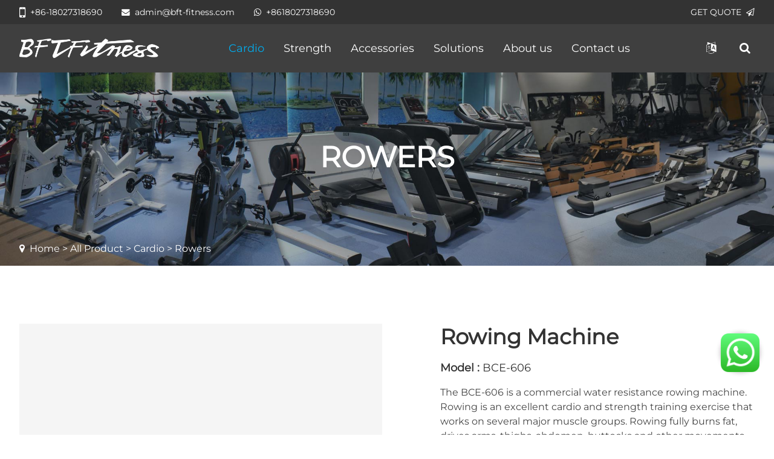

--- FILE ---
content_type: text/html
request_url: https://www.bftfitness.com/rower/Wood-Water-Rower-Machine-For-Sale.html
body_size: 10337
content:
<!DOCTYPE html>
<html lang="en">
	<head>
		<meta charset="utf-8">
		<meta name="renderer" content="webkit">
		<meta http-equiv="X-UA-Compatible" content="IE=edge,chrome=1">
		<meta name="viewport" content="width=device-width,initial-scale=1.0,maximum-scale=1.0,user-scalable=no" />
<title>Rowing Machine BCE-606 | BFT Fitness</title>

<meta name="keywords" content="water rowing machine,exercise equipment,BCE-606" />

<meta name="description" content="The BCE-606 is a commercial water resistance rowing machine. Rowing is an excellent cardio and strength training exercise that works on several major muscle groups. Rowing fully burns fat, drives arms, thighs, abdomen, buttocks and other movements, drives away excess fat, and enjoys sweating profusely. The water resistance rowing machine is a simulated professional rowing training equipment. Compared with other wind resistance and magnetic control rowing machines, the feeling is more realistic." />
<link rel="shortcut icon" href="/favicon.ico">
<!-- Site Base Css -->
<link rel="stylesheet" type="text/css" href="/bft_css/global.min.css" />
<link rel="stylesheet" type="text/css" href="/bft_css/base.min.css?v=1767869599" />
<!-- Site Base Css -->
<!--[if lt IE 9]>
<script src="/bft_js/html5shiv.min.js" type="text/javascript" charset="utf-8"></script>
<script src="/bft_js/respond.min.js" type="text/javascript" charset="utf-8"></script>
<![endif]-->
<style type="text/css"> @media screen and (max-width: 767px) { .banner { display: none; } } </style>

<script type="application/ld+json">{"@context": "http://schema.org","@type": "Organization","url": "http://www.bftfitness.com","name": " BFT Fitness Equipment CO.,lTD.","logo": "http://www.bftfitness.com/bft_images/black-logo.png","contactPoint": {"@type": "ContactPoint","telephone": "+86-18027318690","contactType": "Customer service"}}</script>

<!-- Google tag (gtag.js) -->
<script async src="https://www.googletagmanager.com/gtag/js?id=G-654Q3XF7WD"></script>
<script>
  window.dataLayer = window.dataLayer || [];
  function gtag(){dataLayer.push(arguments);}
  gtag('js', new Date());
  gtag('config', 'G-654Q3XF7WD');
  gtag('config', 'AW-17077600956');
</script>


<script>
function handleWhatsappClick() {
  gtag('event', 'whatsapp_click', {
    'event_category': 'engagement',
    'event_label': 'WhatsApp Chat',
    'click_time': new Date().toISOString()
  });
  gtag('event', 'conversion', {
    'send_to': 'AW-17077600956/fcRsCP6FtOMaELyFns8_',  
    'event_callback': function() {
    }
  });
}
</script>



</head>

<body>
<header class="header">
	<div class="row navbar">
		<div class="row navbar-header">
			<button type="button" class="toggle navbar-toggle">
				<i class="fa fa-reorder"></i>
			</button>
			<button type="button" class="toggle search-toggle">
				<i class="fa fa-search"></i>
			</button>
			<div class="navbar-brand">
				<a href="/"><img src="/bft_images/logo.png" alt="BFT Fitness"></a>
			</div>
		</div>
		<div class="ts nav-xl navbar-collapse">
			<button type="button" class="toggle navbar-toggle-close">
				<i class="fa fa-remove"></i>
			</button>
			<ul class="row nav navbar-nav">
				<li class="active"><a href="/cardio/" class="havesub">Cardio</a><i class="fa fa-angle-down ts-icon dropdown-btn"></i><ul class="dropdown-nav level2"><li ><a href="/treadmills/" >Treadmills</a></li><li ><a href="/ellipticals/" >Elliptical Cross Trainers</a></li><li ><a href="/upright-bikes/" >Upright Bikes</a></li><li ><a href="/recumbent-bikes/" >Recumbent Bikes</a></li><li class="active"><a href="/rower/" >Rowers</a></li><li ><a href="/climbers/" >Stair Climbers</a></li><li ><a href="/spinning-bike/" >Spinning bike</a></li></ul></li><li ><a href="/strength-training/" class="havesub">Strength</a><i class="fa fa-angle-down ts-icon dropdown-btn"></i><ul class="dropdown-nav level2"><li ><a href="/selectorized/" >Selectorized</a></li><li ><a href="/plate-loaded/" >Plate Loaded</a></li><li ><a href="/cable-motion/" >Cable Motion</a></li><li ><a href="/benches-racks/" >Benches & Racks</a></li><li ><a href="/group-training/" >Group Training</a></li><li ><a href="/synrgy/" >Crossfit</a></li><li ><a href="/power-rack/" >Power rack</a></li></ul></li><li ><a href="/accessories/" class="havesub">Accessories</a><i class="fa fa-angle-down ts-icon dropdown-btn"></i><ul class="dropdown-nav level2"><li ><a href="/olympic-training/" >Olympic Training</a></li><li ><a href="/resistance-training/" >Resistance Training</a></li><li ><a href="/stability-and-balance/" >Stability and Balance</a></li><li ><a href="/flexibility-and-mobility/" >Flexibility and Mobility</a></li></ul></li><li ><a href="/customers/" class="havesub">Solutions</a><i class="fa fa-angle-down ts-icon dropdown-btn"></i><ul class="dropdown-nav level2"><li ><a href="/partner/" >Cooperative partner</a></li><li ><a href="/Case-solution/" >Case Design</a></li><li ><a href="/case-solution-support/" >Case Solution Support</a></li><li ><a href="/facility-show-cases/" >Facility Show Cases</a></li><li ><a href="/service-solutions/" >Service Solutions</a></li><li ><a href="/ClientFeedBack/" >Client Feedback</a></li><li ><a href="/blog/" >Blog</a></li></ul></li><li ><a href="/about/" class="havesub">About us</a><i class="fa fa-angle-down ts-icon dropdown-btn"></i><ul class="dropdown-nav level2"><li ><a href="/our-story/" >Our Story</a></li><li ><a href="/bft-culture_and-values/" >BFT Culture and Values</a></li><li ><a href="/factory-and-showroom/" >Factory and Showroom</a></li><li ><a href="/Certificate/" >Certificate</a></li><li ><a href="/product-innovation/" >Product Innovation</a></li><li ><a href="/fitness-news/" >Fitness News</a></li><li ><a href="/Fitness_Video/" >Video</a></li></ul></li><li ><a href="/contact/" >Contact us</a></li>
			</ul>
			<div class="header-topbar">
				<div class="container">
					<ul class="row">
						
						<li><a href="tel:+86-18027318690"><i class="fa fa-mobile-phone"></i>+86-18027318690</a></li>
						<li><a href="mailto:admin@bft-fitness.com"><i class="fa fa-envelope"></i>admin@bft-fitness.com</a></li>
						<li><a href="https://api.whatsapp.com/send?phone=+8618027318690&text=Hello"><i class="fa fa-whatsapp"></i>+8618027318690</a></li>
						<li class="row header-topbar-other">
							
							<p class="header-getquote">
								<button class="getquote-btn form-toggle" type="button">GET QUOTE<i class="fa fa-send-o"></i></button>
							</p>
						</li>
					</ul>
				</div>
			</div>
		</div>
		<div class="navbar-other">
			<div class="navbar-language">
				<button type="button" class="toggle language-toggle">
					<i class="fa fa-language"></i>
				</button>
				<div class="language-list">
					<a href="https://www.bftfitness.net/" target="_blank">CN</a>
				</div>
			</div>
			<button type="button" class="toggle search-toggle">
				<i class="fa fa-search"></i>
			</button>
		</div>
		<div class="navbar-search">
			<form method="get" action="/search.php">
				<input type="hidden" name="kwtype" value="0">
				<div class="row search-box">
					<input type="text" name="q" placeholder="Search" class="search-input search-keyword">
					<button type="submit" class="search-btn navbar-search-btn"><i class="fa fa-search"></i></button>
				</div>
			</form>
		</div>
		<div class="shade navbar-shade"></div>
	</div>
</header>
<div class="main">
<div class="bglazy maxw banner" data-src="/uploads/allimg/220314/1-220314163221V6.jpg">
	<div class="container">
		<h2 class="banner-title">Rowers</h2>
		<div class="breadcrumb">
			<i class="fa fa-map-marker"></i><a href="https://www.bftfitness.com/">Home</a> > <a href="/gym-equipment/">All Product</a> > <a href="/cardio/">Cardio</a> > Rowers
		</div>
	</div>
</div>
<div class="mb row container page">
	<div class="pro-media">
		<div class="imgbox">
			<div class="owl-carousel owl-nav-fixed-lr owl-nav-circular owl-dots-fixed-b p-a-0 pro-carousel">
				<span class="imgbox"><img class="owl-lazy p-a-0" src="[data-uri]" data-src="/uploads/allimg/220531/1-220531114413A3.jpg" alt="Rowing Machine" /></span><span class="imgbox"><img class="owl-lazy p-a-0" src="[data-uri]" data-src="/uploads/allimg/220531/1-22053111444D26.jpg" alt="Rowing Machine" /></span>
				
				



				

			</div>
		</div>
	</div>
	<article class="pro-info">
		<h1 class="pro-title">Rowing Machine</h1>
		<h4 class="pro-model"><b>Model : </b>BCE-606</h4>
		<div class="detail-default pro-txt">
			
			<p>
	The BCE-606 is a commercial water resistance rowing machine. Rowing is an excellent cardio and strength training exercise that works on several major muscle groups. Rowing fully burns fat, drives arms, thighs, abdomen, buttocks and other movements, drives away excess fat, and enjoys sweating profusely. The water resistance rowing machine is a simulated professional rowing training equipment. Compared with other wind resistance and magnetic control rowing machines, the feeling is more realistic.</p>
<p>
	&diams;&nbsp;The diameter of 56.5CM golden ratio water tank, 40 decibel turbine water resistance, restore the real boating experience. Unplugged is more environmentally friendly, say goodbye to the noise of traditional rowing machines!</p>
<p>
	&diams;&nbsp;The dedicated S4 electronic watch records each rowing process, and different training goals can be set according to individual circumstances.</p>
<p>
	&diams;&nbsp;The ergonomic handle is covered in foam and contoured to your natural grip for a comfortable feel.</p>
<p>
	&diams;&nbsp;The one-piece durable and soft seat cushion makes the exercise experience more comfortable according to ergonomics. Dual track multiple mute design.</p>
<p>
	&diams;&nbsp;Provides convenient and quick adjustment methods according to different foot sizes of users, and safety straps can make sports safer and prevent sports injuries at all times.</p>
		</div>
		<ul class="list ta-c pro-contact">
			
			<li>
				<div class="block">
					<a href="tel:+86-18027318690"><i class="fa fa-mobile-phone"></i></a>
					<div class="bs drop">
						<p>+86-18027318690</p>
					</div>
				</div>
			</li>
			<li>
				<div class="block">
					<a href="mailto:admin@bft-fitness.com"><i class="fa fa-envelope"></i></a>
					<div class="bs drop">
						<p>admin@bft-fitness.com</p>
					</div>
				</div>
			</li>
			<li>
				<div class="block">
					<span class="ts"><i class="fa fa-wechat"></i></span>
					<span class="ts wechat-toggle"><i class="fa fa-wechat"></i></span>
					<div class="bs drop">
						<img src="/uploads/allimg/220314/1_1533114441.jpg" alt="Wechat QR code" >
					</div>
				</div>
			</li>
			<li>
				<div class="block">
					<a href="https://api.whatsapp.com/send?l=en&phone=8613392657959" target="_blank"><i class="fa fa-whatsapp"></i></a>

				</div>
			</li>
			<li>
				<div class="block">
					<a href="https://www.facebook.com/ChinaGymEquipment/" target="_blank"><i class="fa fa-facebook"></i></a>
				</div>
			</li><li>
				<div class="block">
					<a href="https://www.youtube.com/@BFTFITNESS-GYM" target="_blank"><i class="fa fa-youtube-play"></i></a>
				</div>
			</li><li>
				<div class="block">
					<a href="https://www.instagram.com/bftfitness/" target="_blank"><i class="fa fa-instagram"></i></a>
				</div>
			</li><li>
				<div class="block">
					<a href="https://www.linkedin.com/" target="_blank"><i class="fa fa-linkedin"></i></a>
				</div>
			</li><li>
				<div class="block">
					<a href="https://www.tiktok.com/@bftfitness_official" target="_blank"><i class="fa fa-Tiktok"></i></a>
				</div>
			</li>
		</ul>
		<ul class="list space">
			<li class="col-6">
				<a class="btn btn-fluid btn-radius btn-grey" href="" target="_blank" rel="noreferrer nofollow">CHAT ONLINE</a>
			</li>
			<li class="col-6">
				<a class="btn btn-fluid btn-radius form-toggle" href="javascript:;">GET QUOTE</a>
			</li>
		</ul>
	</article>
</div>




<div class="mtb container pro-content"><div class="heading"><h3 class="title">Technical Specifications</h3></div><div class="detail-default pro-content-maxh"><table cellspacing="0">
	<tbody>
		<tr>
			<td>
				Screen</td>
			<td>
				S4 electronic watch</td>
		</tr>
		<tr>
			<td>
				Display Readouts</td>
			<td>
				Speed, time, distance, calories, stroke rate, etc.</td>
		</tr>
		<tr>
			<td>
				Resistance System</td>
			<td>
				Water</td>
		</tr>
		<tr>
			<td>
				Track</td>
			<td>
				Aluminum alloy double track</td>
		</tr>
		<tr>
			<td>
				Pedals</td>
			<td>
				Adjustable</td>
		</tr>
		<tr>
			<td>
				Transport Wheels</td>
			<td>
				2</td>
		</tr>
		<tr>
			<td>
				Material</td>
			<td>
				Beech / Black Walnut</td>
		</tr>
		<tr>
			<td>
				Folding structure</td>
			<td>
				NO</td>
		</tr>
		<tr>
			<td>
				Max user weight</td>
			<td>
				180&nbsp;KG&nbsp;(396 lbs)</td>
		</tr>
		<tr>
			<td>
				Occupy size (L x W x H)</td>
			<td>
				2090 x 510 x 565mm (82.28&quot; x 20.07&quot; x 22.24&quot;)</td>
		</tr>
		<tr>
			<td>
				Packing</td>
			<td>
				2 boxes (1 for water tank, 1 for track)</td>
		</tr>
		<tr>
			<td>
				Equipment weight</td>
			<td>
				GW: 40 KG (88.18 lbs)<br />
				NW: 33 KG (72.75 lbs)</td>
		</tr>
	</tbody>
</table></div><div class="pro-content-viewmore"><a class="btn btn-radius btn-primary pro-content-viewmore-btn" href="javascript:void(0);">View More</a></div></div>

<section class="mb ptb bg-white">
	<div class="container">
		<div class="heading">
	<h3 class="title">Leave Us a Message</h3>
</div>
<div class="contact-form">
	<form class="form" action="/plus/diy.php" enctype="multipart/form-data" method="post" autocomplete="off">
		<input type="hidden" name="action" value="post">
		<input type="hidden" name="diyid" value="1">
		<input type="hidden" name="do" value="2">
		<input type="hidden" name="time" value="">
		<input type="hidden" name="beizhu" value="未跟进">
		<input type="hidden" name="ip" value="">
		<input type="hidden" name="laiy2" value="http://www.bftfitness.com/rower/Wood-Water-Rower-Machine-For-Sale.html" >
		<input type="hidden" name="required" value="name,from,tel" />
		<input type="hidden" name="dede_fields" value="name,text;from,text;sex,radio;tel,text;subject,text;message,multitext;time,text;ip,text;selet,radio;laiy2,text;beizhu,multitext" />
		<input type="hidden" name="dede_fieldshash" value="7de5b0dd43e7e27a3edc2ad16c83011b" />
		<ul class="row">
			<li class="col-12 col-md-6">
				<div class="form-item">
					<label class="form-label">*</label>
					<input type="text" name="name" maxlength="50" class="form-input" placeholder="Your Name" data-required="1" data-reqtext="Please enter your name." >
				</div>
				<div class="form-item">
					<label class="form-label">*</label>
					<input type="text" name="from" maxlength="100" class="form-input" placeholder="Your Email" data-required="1" data-reqtext="Please enter your Email." >
				</div>
				<div class="form-item">
					<label class="form-label">*</label>
					<input type="text" name="tel" maxlength="50" class="form-input" placeholder="Your Phone or WhatsApp" data-required="1" data-reqtext="Please enter your WhatsApp or Phone." >
				</div>
			</li>
			<li class="col-12 col-md-6">
				<div class="form-item">
					<textarea name="message" maxlength="300" rows="4" class="form-textarea" placeholder="Message" data-required="0"></textarea>
				</div>
				<div class="form-item">
					<button class="btn btn-radius btn-fluid form-btn" type="submit">Send Message</button>
				</div>
			</li>
		</ul>
	</form>
</div>
	</div>
</section>
<div class="mb container">
	<div class="heading">
		<h3 class="title">Related Products</h3>
	</div>
	<div class="row owl-carousel owl-nav-circular product-carousel">
		<div class="product-list-block">
			<a class="imgbox" href="/rower/Snow-slip-1171.html" title="Snow slip">
				<img class="lazyload p-a-0" data-expand="50" src="[data-uri]" data-src="/uploads/allimg/250605/1-250605155U0527.jpg" alt="Snow slip" >
			</a>
			<h4><a href="/rower/Snow-slip-1171.html" title="Snow slip">Snow slip</a></h4>
			<p>BCE-306</p>
		</div><div class="product-list-block">
			<a class="imgbox" href="/rower/Rrowing-Machine-1170.html" title="Rrowing Machine">
				<img class="lazyload p-a-0" data-expand="50" src="[data-uri]" data-src="/uploads/allimg/250605/1-250605152916333.jpg" alt="Rrowing Machine" >
			</a>
			<h4><a href="/rower/Rrowing-Machine-1170.html" title="Rrowing Machine">Rrowing Machine</a></h4>
			<p>BCE-305</p>
		</div><div class="product-list-block">
			<a class="imgbox" href="/rower/Rowing-machine-1169.html" title="Rowing machine">
				<img class="lazyload p-a-0" data-expand="50" src="[data-uri]" data-src="/uploads/allimg/250605/1-250605151335591.jpg" alt="Rowing machine" >
			</a>
			<h4><a href="/rower/Rowing-machine-1169.html" title="Rowing machine">Rowing machine</a></h4>
			<p>BCE-810</p>
		</div><div class="product-list-block">
			<a class="imgbox" href="/rower/Row-Machine--with-TV-1168.html" title="Row Machine  with TV">
				<img class="lazyload p-a-0" data-expand="50" src="[data-uri]" data-src="/uploads/allimg/250604/1-2506041U505416.jpg" alt="Row Machine  with TV" >
			</a>
			<h4><a href="/rower/Row-Machine--with-TV-1168.html" title="Row Machine  with TV">Row Machine  with TV</a></h4>
			<p>BCE-R900S</p>
		</div><div class="product-list-block">
			<a class="imgbox" href="/rower/Row-Machine-1167.html" title="Row Machine">
				<img class="lazyload p-a-0" data-expand="50" src="[data-uri]" data-src="/uploads/allimg/250604/1-2506041T411457.jpg" alt="Row Machine" >
			</a>
			<h4><a href="/rower/Row-Machine-1167.html" title="Row Machine">Row Machine</a></h4>
			<p>BCE-R900</p>
		</div><div class="product-list-block">
			<a class="imgbox" href="/rower/BCE808-Sunny-Health--amp--Fitness-Air-Fa.html" title="Rowing Machine">
				<img class="lazyload p-a-0" data-expand="50" src="[data-uri]" data-src="/uploads/allimg/250605/1-2506051G011161.jpg" alt="Rowing Machine" >
			</a>
			<h4><a href="/rower/BCE808-Sunny-Health--amp--Fitness-Air-Fa.html" title="Rowing Machine">Rowing Machine</a></h4>
			<p>BCE-808</p>
		</div><div class="product-list-block">
			<a class="imgbox" href="/rower/BLE304-rowing-machine-fitness-equipment-.html" title="Rowing Machine">
				<img class="lazyload p-a-0" data-expand="50" src="[data-uri]" data-src="/uploads/allimg/230408/1-23040Q620463R.jpg" alt="Rowing Machine" >
			</a>
			<h4><a href="/rower/BLE304-rowing-machine-fitness-equipment-.html" title="Rowing Machine">Rowing Machine</a></h4>
			<p>BLE-304</p>
		</div><div class="product-list-block">
			<a class="imgbox" href="/rower/BLE204-Commercial-Cardio-Rowing-Machine-139.html" title="Rowing Machine">
				<img class="lazyload p-a-0" data-expand="50" src="[data-uri]" data-src="/uploads/allimg/230408/1-23040Q62143921.jpg" alt="Rowing Machine" >
			</a>
			<h4><a href="/rower/BLE204-Commercial-Cardio-Rowing-Machine-139.html" title="Rowing Machine">Rowing Machine</a></h4>
			<p>BLE-204</p>
		</div><div class="product-list-block">
			<a class="imgbox" href="/rower/BCE500-indoor-rowing-machine-138.html" title="Rowing Machine">
				<img class="lazyload p-a-0" data-expand="50" src="[data-uri]" data-src="/uploads/allimg/230408/1-23040Q6222C61.jpg" alt="Rowing Machine" >
			</a>
			<h4><a href="/rower/BCE500-indoor-rowing-machine-138.html" title="Rowing Machine">Rowing Machine</a></h4>
			<p>BCE-500</p>
		</div>
	</div>
</div>
<div class="mb container">
	<div class="heading">
		<h3 class="title">More Cardio Equipment</h3>
	</div>
	<div class="row owl-carousel owl-nav-circular product-carousel">
		<div class="product-list-block">
				<a class="imgbox" href="/commercial-treadmills/Hot-Sale-Gym-Exercise-Running-Fitness-Eq.html" title="Commercial Treadmill">
					<img class="lazyload p-a-0" data-expand="50" src="[data-uri]" data-src="/uploads/allimg/250722/1-250H2155950946.jpg" alt="Commercial Treadmill" >
				</a>
				<h4><a href="/commercial-treadmills/Hot-Sale-Gym-Exercise-Running-Fitness-Eq.html" title="Commercial Treadmill">Commercial Treadmill</a></h4>
				<p>BCT-01 / BCT-01S / BCT-01A</p>
			</div><div class="product-list-block">
				<a class="imgbox" href="/commercial-treadmills/New-Commercial-Treadmill-861.html" title="Commercial Treadmill">
					<img class="lazyload p-a-0" data-expand="50" src="[data-uri]" data-src="/uploads/allimg/250722/1-250H216443R53.jpg" alt="Commercial Treadmill" >
				</a>
				<h4><a href="/commercial-treadmills/New-Commercial-Treadmill-861.html" title="Commercial Treadmill">Commercial Treadmill</a></h4>
				<p>BCT-16 / BCT-16S</p>
			</div><div class="product-list-block">
				<a class="imgbox" href="/light-commercia-treadmills/BFT-A520T-LIGHT-COMMERCIAL-TREADMILL-sale-355.html" title="Light Commercial Treadmill">
					<img class="lazyload p-a-0" data-expand="50" src="[data-uri]" data-src="/uploads/allimg/230408/1-23040Q50526232.jpg" alt="Light Commercial Treadmill" >
				</a>
				<h4><a href="/light-commercia-treadmills/BFT-A520T-LIGHT-COMMERCIAL-TREADMILL-sale-355.html" title="Light Commercial Treadmill">Light Commercial Treadmill</a></h4>
				<p>BFT-A520T</p>
			</div><div class="product-list-block">
				<a class="imgbox" href="/light-commercia-treadmills/BFT-A520-LIGHT-COMMERCIAL-TREADMILL-manufactory-356.html" title="Light Commercial Treadmill">
					<img class="lazyload p-a-0" data-expand="50" src="[data-uri]" data-src="/uploads/allimg/240905/1-240Z51632191A.jpg" alt="Light Commercial Treadmill" >
				</a>
				<h4><a href="/light-commercia-treadmills/BFT-A520-LIGHT-COMMERCIAL-TREADMILL-manufactory-356.html" title="Light Commercial Treadmill">Light Commercial Treadmill</a></h4>
				<p>BFT-A520</p>
			</div><div class="product-list-block">
				<a class="imgbox" href="/Commercial-spinning-bike/BSE03-SPINNING-BIKE-exercise-equipment-109.html" title="Spinning Bike">
					<img class="lazyload p-a-0" data-expand="50" src="[data-uri]" data-src="/uploads/allimg/230408/1-23040QFP9132.jpg" alt="Spinning Bike" >
				</a>
				<h4><a href="/Commercial-spinning-bike/BSE03-SPINNING-BIKE-exercise-equipment-109.html" title="Spinning Bike">Spinning Bike</a></h4>
				<p>BSE-03</p>
			</div><div class="product-list-block">
				<a class="imgbox" href="/Commercial-spinning-bike/BSE01-SPINNING-BIKE-107.html" title="Spinning Bike">
					<img class="lazyload p-a-0" data-expand="50" src="[data-uri]" data-src="/uploads/allimg/230408/1-23040QG053233.jpg" alt="Spinning Bike" >
				</a>
				<h4><a href="/Commercial-spinning-bike/BSE01-SPINNING-BIKE-107.html" title="Spinning Bike">Spinning Bike</a></h4>
				<p>BSE-01</p>
			</div><div class="product-list-block">
				<a class="imgbox" href="/Light-Commercial-Spinning/BSE11-exercise-bike-spin-bike-351.html" title="Spinning Bike">
					<img class="lazyload p-a-0" data-expand="50" src="[data-uri]" data-src="/uploads/allimg/230408/1-23040Q6351R28.jpg" alt="Spinning Bike" >
				</a>
				<h4><a href="/Light-Commercial-Spinning/BSE11-exercise-bike-spin-bike-351.html" title="Spinning Bike">Spinning Bike</a></h4>
				<p>BSE-11</p>
			</div><div class="product-list-block">
				<a class="imgbox" href="/Light-Commercial-Spinning/bse10-commercial-indoor-quiet-spinning-bike.html" title="Spinning Bike">
					<img class="lazyload p-a-0" data-expand="50" src="[data-uri]" data-src="/uploads/allimg/230408/1-23040Q63615U0.jpg" alt="Spinning Bike" >
				</a>
				<h4><a href="/Light-Commercial-Spinning/bse10-commercial-indoor-quiet-spinning-bike.html" title="Spinning Bike">Spinning Bike</a></h4>
				<p>BSE-10</p>
			</div><div class="product-list-block">
				<a class="imgbox" href="/Commercial-Ellipticals/BCE803-China-Crane-Exercise-Bike-Changea.html" title="Elliptical Bike">
					<img class="lazyload p-a-0" data-expand="50" src="[data-uri]" data-src="/uploads/allimg/230408/1-23040Q51539602.jpg" alt="Elliptical Bike" >
				</a>
				<h4><a href="/Commercial-Ellipticals/BCE803-China-Crane-Exercise-Bike-Changea.html" title="Elliptical Bike">Elliptical Bike</a></h4>
				<p>BCE-803</p>
			</div><div class="product-list-block">
				<a class="imgbox" href="/Commercial-Ellipticals/Elliptical-Trainer-303T.html" title="Cross Trainer (Touch Screen)">
					<img class="lazyload p-a-0" data-expand="50" src="[data-uri]" data-src="/uploads/allimg/230408/1-23040Q51235H5.jpg" alt="Cross Trainer (Touch Screen)" >
				</a>
				<h4><a href="/Commercial-Ellipticals/Elliptical-Trainer-303T.html" title="Cross Trainer (Touch Screen)">Cross Trainer (Touch Screen)</a></h4>
				<p>BCE-303T</p>
			</div><div class="product-list-block">
				<a class="imgbox" href="/Light-Commercial-Ellipticals/BLE303-Wholesale-Light-Commercial-Ellipticals-123.html" title="Cross Trainer">
					<img class="lazyload p-a-0" data-expand="50" src="[data-uri]" data-src="/uploads/allimg/220521/1-2205211I911R2.jpg" alt="Cross Trainer" >
				</a>
				<h4><a href="/Light-Commercial-Ellipticals/BLE303-Wholesale-Light-Commercial-Ellipticals-123.html" title="Cross Trainer">Cross Trainer</a></h4>
				<p>BLE-303</p>
			</div><div class="product-list-block">
				<a class="imgbox" href="/Light-Commercial-Ellipticals/BLE103-121.html" title="Cross Trainer">
					<img class="lazyload p-a-0" data-expand="50" src="[data-uri]" data-src="/uploads/allimg/220521/1-22052115342WE.jpg" alt="Cross Trainer" >
				</a>
				<h4><a href="/Light-Commercial-Ellipticals/BLE103-121.html" title="Cross Trainer">Cross Trainer</a></h4>
				<p>BLE-103</p>
			</div><div class="product-list-block">
				<a class="imgbox" href="/Commercial-Upright-Bikes/BCE301-exercise-bike-Upright-Bike-126.html" title="Upright Bike">
					<img class="lazyload p-a-0" data-expand="50" src="[data-uri]" data-src="/uploads/allimg/230408/1-23040Q5420T20.jpg" alt="Upright Bike" >
				</a>
				<h4><a href="/Commercial-Upright-Bikes/BCE301-exercise-bike-Upright-Bike-126.html" title="Upright Bike">Upright Bike</a></h4>
				<p>BCE-301</p>
			</div><div class="product-list-block">
				<a class="imgbox" href="/Commercial-Upright-Bikes/Upright-Bike-1159.html" title="Upright Bike">
					<img class="lazyload p-a-0" data-expand="50" src="[data-uri]" data-src="/uploads/allimg/250527/1-25052GH50c11.jpg" alt="Upright Bike" >
				</a>
				<h4><a href="/Commercial-Upright-Bikes/Upright-Bike-1159.html" title="Upright Bike">Upright Bike</a></h4>
				<p>BCE-510A</p>
			</div><div class="product-list-block">
				<a class="imgbox" href="/Light-Commercial-Upright/BLE201-Exercise-Bike-Upright-Bike-129.html" title="Upright Bike">
					<img class="lazyload p-a-0" data-expand="50" src="[data-uri]" data-src="/uploads/allimg/230408/1-23040Q54504151.jpg" alt="Upright Bike" >
				</a>
				<h4><a href="/Light-Commercial-Upright/BLE201-Exercise-Bike-Upright-Bike-129.html" title="Upright Bike">Upright Bike</a></h4>
				<p>BLE-201</p>
			</div><div class="product-list-block">
				<a class="imgbox" href="/Light-Commercial-Upright/BLE301-upright-bike-exercise-machine-130.html" title="Upright Bike">
					<img class="lazyload p-a-0" data-expand="50" src="[data-uri]" data-src="/uploads/allimg/230408/1-23040Q54432I6.jpg" alt="Upright Bike" >
				</a>
				<h4><a href="/Light-Commercial-Upright/BLE301-upright-bike-exercise-machine-130.html" title="Upright Bike">Upright Bike</a></h4>
				<p>BLE-301</p>
			</div><div class="product-list-block">
				<a class="imgbox" href="/Commercial-recumbent-bikes/BCE802-impulse-gym-equipment-Commercial-.html" title="Recumbent Bike">
					<img class="lazyload p-a-0" data-expand="50" src="[data-uri]" data-src="/uploads/allimg/230408/1-23040Q5540UO.jpg" alt="Recumbent Bike" >
				</a>
				<h4><a href="/Commercial-recumbent-bikes/BCE802-impulse-gym-equipment-Commercial-.html" title="Recumbent Bike">Recumbent Bike</a></h4>
				<p>BCE-802</p>
			</div><div class="product-list-block">
				<a class="imgbox" href="/Commercial-recumbent-bikes/BCE202-Recumbent-Exercise-Bikes-For-Sale-132.html" title="Recumbent Bike">
					<img class="lazyload p-a-0" data-expand="50" src="[data-uri]" data-src="/uploads/allimg/230408/1-23040Q5562c38.jpg" alt="Recumbent Bike" >
				</a>
				<h4><a href="/Commercial-recumbent-bikes/BCE202-Recumbent-Exercise-Bikes-For-Sale-132.html" title="Recumbent Bike">Recumbent Bike</a></h4>
				<p>BCE-202</p>
			</div><div class="product-list-block">
				<a class="imgbox" href="/Light-Commercial-Recumbent/BLE302-motorized-Recumbent-exercise-bike-137.html" title="Recumbent Bike">
					<img class="lazyload p-a-0" data-expand="50" src="[data-uri]" data-src="/uploads/allimg/230408/1-23040Q61409511.jpg" alt="Recumbent Bike" >
				</a>
				<h4><a href="/Light-Commercial-Recumbent/BLE302-motorized-Recumbent-exercise-bike-137.html" title="Recumbent Bike">Recumbent Bike</a></h4>
				<p>BLE-302</p>
			</div><div class="product-list-block">
				<a class="imgbox" href="/Light-Commercial-Recumbent/BLE102-commercial-recumbent-bike-manufacturer-135.html" title="Recumbent Bike">
					<img class="lazyload p-a-0" data-expand="50" src="[data-uri]" data-src="/uploads/allimg/230408/1-23040Q61604645.jpg" alt="Recumbent Bike" >
				</a>
				<h4><a href="/Light-Commercial-Recumbent/BLE102-commercial-recumbent-bike-manufacturer-135.html" title="Recumbent Bike">Recumbent Bike</a></h4>
				<p>BLE-102</p>
			</div><div class="product-list-block">
				<a class="imgbox" href="/rower/BCE808-Sunny-Health--amp--Fitness-Air-Fa.html" title="Rowing Machine">
					<img class="lazyload p-a-0" data-expand="50" src="[data-uri]" data-src="/uploads/allimg/250605/1-2506051G011161.jpg" alt="Rowing Machine" >
				</a>
				<h4><a href="/rower/BCE808-Sunny-Health--amp--Fitness-Air-Fa.html" title="Rowing Machine">Rowing Machine</a></h4>
				<p>BCE-808</p>
			</div><div class="product-list-block">
				<a class="imgbox" href="/rower/Row-Machine-1167.html" title="Row Machine">
					<img class="lazyload p-a-0" data-expand="50" src="[data-uri]" data-src="/uploads/allimg/250604/1-2506041T411457.jpg" alt="Row Machine" >
				</a>
				<h4><a href="/rower/Row-Machine-1167.html" title="Row Machine">Row Machine</a></h4>
				<p>BCE-R900</p>
			</div><div class="product-list-block">
				<a class="imgbox" href="/climbers/BLE205-mountain-climbing-fitness-machine.html" title="Stepper Machine">
					<img class="lazyload p-a-0" data-expand="50" src="[data-uri]" data-src="/uploads/allimg/230408/1-23040Q62JC11.jpg" alt="Stepper Machine" >
				</a>
				<h4><a href="/climbers/BLE205-mountain-climbing-fitness-machine.html" title="Stepper Machine">Stepper Machine</a></h4>
				<p>BLE-205</p>
			</div><div class="product-list-block">
				<a class="imgbox" href="/climbers/BCE800-commercial-magnetic-stepper-machi.html" title="Stepper Machine">
					<img class="lazyload p-a-0" data-expand="50" src="[data-uri]" data-src="/uploads/allimg/230408/1-23040Q62S2R8.jpg" alt="Stepper Machine" >
				</a>
				<h4><a href="/climbers/BCE800-commercial-magnetic-stepper-machi.html" title="Stepper Machine">Stepper Machine</a></h4>
				<p>BCE-800</p>
			</div>
	</div>
</div>
<section class="mb maxw">
	<ul class="row space space-xl product-type">
		<li class="col-12 col-md-6">
			<div class="imgbox">
				<img class="lazyload p-a-0" data-expand="50" src="[data-uri]" data-src="/uploads/allimg/220314/1-220314160Z0I4.jpg" alt="Commercial Gym Equipment" >
				<div class="va-m-box p-a-0 bg ta-c">
					<div class="info">
						<h2>Commercial Gym Equipment</h2>
						<a class="btn btn-white btn-radius btn-twoborder" href="/gym-equipment/">Learn More</a>
					</div>
				</div>
			</div>
		</li><li class="col-12 col-md-6">
			<div class="imgbox">
				<img class="lazyload p-a-0" data-expand="50" src="[data-uri]" data-src="/uploads/allimg/250116/1-25011615051R28.jpg" alt="Home Gym Equipment" >
				<div class="va-m-box p-a-0 bg ta-c">
					<div class="info">
						<h2>Home Gym Equipment</h2>
						<a class="btn btn-white btn-radius btn-twoborder" href="/home-gym-equipment/">Learn More</a>
					</div>
				</div>
			</div>
		</li>
	</ul>
</section>
<div class="wechat">
	<div class="wechat-container">
		<h4>Wechat Number</h4>
		<h5>18027318690</h5>
		<a class="copy" href="javascript:void(0);" data-clipboard-text="18027318690">Copy and Open Wechat</a>
	</div>
	<div class="shade wechat-toggle"></div>
</div>
</div>



<footer class="footer">



	<div class="footer-top">



		<div class="container">



			<div class="row footer-widget">



				<div class="col-12 col-md-6 col-xl-4">



					<a class="footer-logo" href="/"><img src="/bft_images/logo.png" alt="BFT Fitness"></a>



					<p>If you’re interested in our products or have any questions, please kindly describe your requirement in detail.Our professional team will reply to you as soon as possible.</p>



					<ul class="list footer-social">


						<li><a href="https://www.facebook.com/ChinaGymEquipment/" target="_blank" title="BFT Fitness on Facebook"><i class="fa fa-facebook"></i></a></li><li><a href="https://www.youtube.com/@BFTFITNESS-GYM" target="_blank" title="BFT Fitness on Youtube"><i class="fa fa-youtube-play"></i></a></li><li><a href="https://www.instagram.com/bftfitness/" target="_blank" title="BFT Fitness on Instagram"><i class="fa fa-instagram"></i></a></li><li><a href="https://www.linkedin.com/" target="_blank" title="BFT Fitness on LinkedIn"><i class="fa fa-linkedin"></i></a></li><li><a href="https://www.tiktok.com/@bftfitness_official" target="_blank" title="BFT Fitness on Tiktok"><i class="fa fa-Tiktok"></i></a></li>



					</ul>



				</div>



				<div class="col-12 col-md-6 col-xl-2">



					<h4 class="footer-widget-title">Quick Links</h4>



					<ul class="row footer-list footer-nav">



						<li><a href="/cardio/"><i class="fa fa-caret-right"></i>Cardio</a></li><li><a href="/strength-training/"><i class="fa fa-caret-right"></i>Strength</a></li><li><a href="/accessories/"><i class="fa fa-caret-right"></i>Accessories</a></li><li><a href="/customers/"><i class="fa fa-caret-right"></i>Solutions</a></li><li><a href="/about/"><i class="fa fa-caret-right"></i>About us</a></li><li><a href="/contact/"><i class="fa fa-caret-right"></i>Contact us</a></li>



					</ul>



				</div>



				<div class="col-12 col-md-6 col-xl-3">



					<h4 class="footer-widget-title">Contact Us</h4>



					<ul class="row footer-list footer-contact">



						



						<li><i class="fa fa-mobile-phone"></i><a href="tel:+86-18027318690">+86-18027318690</a></li>



						<li><i class="fa fa-whatsapp"></i><a href="https://api.whatsapp.com/send?phone=+8618027318690&text=Hello" onclick="handleWhatsappClick();">+8618027318690</a></li>



						<li><i class="fa fa-envelope"></i><a href="mailto:admin@bft-fitness.com">admin@bft-fitness.com</a></li>



						<li><i class="fa fa-map-marker"></i>Building G, No.1, Qiling Yucai Road, Shiling Town, Huadu District, Guangzhou, China</li>



					</ul>



				</div>



				<div class="col-12 col-md-6 col-xl-3">



					<h4 class="footer-widget-title">Newsletter</h4>



					<p>Subscribe Our Newsletter To Get Latest Update And News</p>



					<div class="subscribe-form">



						<form action="/plus/diy.php" enctype="multipart/form-data" method="post">



							<input type="hidden" name="action" value="post">



							<input type="hidden" name="diyid" value="1">



							<input type="hidden" name="do" value="2">



							<input type="hidden" name="time" value="">



							<input type="hidden" name="beizhu" value="未跟进">



							<input type="hidden" name="ip" value="">



							<input type="hidden" name="laiy2" value="" >



							<input type="hidden" name="required" value="from" />



							<input type="hidden" name="dede_fields" value="name,text;from,text;sex,radio;tel,text;subject,text;message,multitext;time,text;ip,text;selet,radio;laiy2,text;beizhu,multitext" />



							<input type="hidden" name="dede_fieldshash" value="7de5b0dd43e7e27a3edc2ad16c83011b" />



							<input type="text" name="from" class="form-input subscribe-form-input" maxlength="100" placeholder="Your Email" data-required="1" data-reqtext="Please enter your Email.">



							<button class="btn btn-radius form-btn subscribe-form-btn" type="submit">Subscribe Now<i class="fa fa-paper-plane"></i></button>



						</form>



					</div>



				</div>



			</div>



		</div>



	</div>



	<div class="footer-bottom">



		<div class="container">



			<div class="footer-copyright">



				<p><span>© 2025 BFT Fitness All Rights Reserved.</span><span><a href="/sitemap.html" target="_blank">Sitemap</a></span></p>



			</div>



			<ul class="list footer-links">



				<li><a href='http://www.bftfitnessfactory.com' target='_blank'>Gym Equipment Manufacture</a> </li><li><a href='http://www.bftfitness.net/' target='_blank'>健身器材</a> </li>



			</ul>



		</div>



	</div>



</footer>



<div class="fixed-navbar">



	<ul class="row fixed-nav">



		<li>



			<a href="/"><i class="fa fa-home"></i>Home</a>



		</li>



		<li>



			<button type="button" class="fixed-nav-btn"><i class="fa fa-list-ul"></i>Products</button>



			<ul class="fixed-subnav">



				



				<li><a href="/treadmills/">Treadmills</a></li>



				



				<li><a href="/ellipticals/">Elliptical Cross Trainers</a></li>



				



				<li><a href="/upright-bikes/">Upright Bikes</a></li>



				



				<li><a href="/recumbent-bikes/">Recumbent Bikes</a></li>



				



				<li><a href="/rower/">Rowers</a></li>



				



				<li><a href="/climbers/">Stair Climbers</a></li>



				



				<li><a href="/spinning-bike/">Spinning bike</a></li>



				



				<li><a href="/selectorized/">Selectorized</a></li>



				



				<li><a href="/plate-loaded/">Plate Loaded</a></li>



				



				<li><a href="/cable-motion/">Cable Motion</a></li>



				



				<li><a href="/benches-racks/">Benches & Racks</a></li>



				



				<li><a href="/group-training/">Group Training</a></li>



				



				<li><a href="/synrgy/">Crossfit</a></li>



				



				<li><a href="/power-rack/">Power rack</a></li>



				



				<li><a href="/olympic-training/">Olympic Training</a></li>



				



				<li><a href="/resistance-training/">Resistance Training</a></li>



				



				<li><a href="/stability-and-balance/">Stability and Balance</a></li>



				



				<li><a href="/flexibility-and-mobility/">Flexibility and Mobility</a></li>



				



			</ul>



		</li>



		<li>



			<button type="button" class="fixed-nav-btn"><i class="fa fa-book"></i>Solutions</button>



			<ul class="fixed-subnav">



				



				<li><a href="/partner/">Cooperative partner</a></li>



				



				<li><a href="/Case-solution/">Case Design</a></li>



				



				<li><a href="/case-solution-support/">Case Solution Support</a></li>



				



				<li><a href="/facility-show-cases/">Facility Show Cases</a></li>



				



				<li><a href="/service-solutions/">Service Solutions</a></li>



				



				<li><a href="/ClientFeedBack/">Client Feedback</a></li>



				



				<li><a href="/blog/">Blog</a></li>



				



			</ul>



		</li>



		<li class="last">



			<button type="button" class="fixed-nav-btn"><i class="fa fa-building-o"></i>About</button>



			<ul class="fixed-subnav">



				



				<li><a href="/our-story/">Our Story</a></li>



				



				<li><a href="/bft-culture_and-values/">BFT Culture and Values</a></li>



				



				<li><a href="/factory-and-showroom/">Factory and Showroom</a></li>



				



				<li><a href="/Certificate/">Certificate</a></li>



				



				<li><a href="/product-innovation/">Product Innovation</a></li>



				



				<li><a href="/fitness-news/">Fitness News</a></li>



				



				<li><a href="/Fitness_Video/">Video</a></li>



				



			</ul>



		</li>



	</ul>



</div>







<div class="fixed-toolbar">

<div class="ping"></div>

	<a href="https://api.whatsapp.com/send?l=en&phone=8613392657959" target="_blank" onclick="handleWhatsappClick();">



	<button type="button" class="btn whatsapp-chat background_none"><i class="bft_whatsapp"></i></button>



	<p class="bft_whatsapp_tips">WhatsApp Now</p>



	</a>



	<button type="button" class="btn go-top"><i class="fa fa-angle-up"></i></button>



</div>



<div class="fixed-form">



	<div class="fixed-form-container">



		<div class="fixed-form-close"><i class="fa fa-close form-toggle"></i></div>



		<div class="fixed-form-txt">



			Please fill out the form below and we will get back to you as soon as possible.



		</div>



		<div class="fixed-form-box">



			<form class="form" action="/plus/diy.php" enctype="multipart/form-data" method="post" autocomplete="off">



				<input type="hidden" name="action" value="post">



				<input type="hidden" name="diyid" value="1">



				<input type="hidden" name="do" value="2">



				<input type="hidden" name="time" value="">



				<input type="hidden" name="beizhu" value="未跟进">



				<input type="hidden" name="ip" value="">



				<input type="hidden" name="laiy2" value="" >



				<input type="hidden" name="required" value="name,from,tel" />



				<input type="hidden" name="dede_fields" value="name,text;from,text;sex,radio;tel,text;subject,text;message,multitext;time,text;ip,text;selet,radio;laiy2,text;beizhu,multitext" />



				<input type="hidden" name="dede_fieldshash" value="7de5b0dd43e7e27a3edc2ad16c83011b" />



				<div class="form-item">



					<label class="form-label">*</label>



					<input type="text" name="name" maxlength="50" class="form-input" placeholder="Your Name" data-required="1" data-reqtext="Please enter your name." >



				</div>



				<div class="form-item">



					<label class="form-label">*</label>



					<input type="text" name="from" maxlength="100" class="form-input" placeholder="Your Email" data-required="1" data-reqtext="Please enter your Email." >



				</div>



				<div class="form-item">



					<label class="form-label">*</label>



					<input type="text" name="tel" maxlength="50" class="form-input" placeholder="Your Phone or WhatsApp" data-required="1" data-reqtext="Please enter your WhatsApp or Phone." >



				</div>



				<div class="form-item">



					<textarea name="message" maxlength="300" rows="4" class="form-textarea" placeholder="Message" data-required="0"></textarea>



				</div>



				<div class="form-item">



					<button class="btn btn-radius btn-fluid form-btn" type="submit">Send Message</button>



				</div>



			</form>



		</div>



	</div>



</div>
<!-- Site Base Js -->

<script src="/bft_js/global.min.js" type="text/javascript" charset="utf-8"></script>

<script src="/bft_js/base.min.js?v=1752139756" type="text/javascript" charset="utf-8"></script>

<!-- Site Base Js -->
<script src="/bft_js/clipboard.min.js"></script>
<script type="text/javascript">
	$(document).ready(function(){$('.pro-carousel').owlCarousel({responsive:{0:{items:1, nav: false, dots: true},1200:{items:1, nav: true, dots: true}},loop: true,autoplay: false,autoplayHoverPause: false,navText: ['<i class="fa fa-angle-left"></i>','<i class="fa fa-angle-right"></i>'],lazyLoad: true,});var pro_module_carousel_html = '';$('.pro-module .pro-module-item').each(function(){pro_module_carousel_html += $(this).prop('outerHTML');});$('.pro-module').html(pro_module_carousel_html);$('.pro-module').owlCarousel({responsive:{0:{items:1, nav: false, dots: true},1200:{items:1, nav: true, dots: false}},animateOut: 'fadeOut',loop: true,autoplay: false,autoplayHoverPause: false,autoHeight: true,navText: ['<i class="fa fa-angle-left"></i>','<i class="fa fa-angle-right"></i>'],lazyLoad: true,});var tr_hide_num = 5;$(".pro-content-maxh").each(function(){var tr_num = $(this).find("tr").length;if (tr_num > tr_hide_num) {var ele = $(this).find("tr").eq(tr_hide_num - 1);$(ele).nextAll().css("display", "none");$(this).next(".pro-content-viewmore").css("display", "block");}});$(".pro-content-viewmore-btn").click(function (e) {$(this).parent().css("display", "none");var ele = $(this).parent().prev().find("tr").eq(tr_hide_num - 1);$(ele).nextAll().css("display", "table-row");});$(".wechat-toggle").click(function (e) {$(".wechat").fadeToggle();});var clipboard = new ClipboardJS('.copy');clipboard.on('success', function(e) {$(".wechat p").text("Copy successful");setTimeout(function() {window.location.href = "weixin://";}, 1000);e.clearSelection();});});
</script>

</body>

</html>

--- FILE ---
content_type: text/css
request_url: https://www.bftfitness.com/bft_css/base.min.css?v=1767869599
body_size: 14244
content:
@charset "utf-8";*,::after,::before{box-sizing:border-box}
@font-face {font-family: 'Roboto';src: url('Roboto-Light-webfont.woff') format('woff');font-weight: normal;font-style: normal;}
@font-face {font-family: 'Roboto-Bold';src: url('Roboto-Bold-webfont.woff') format('woff');font-weight: normal;font-style: normal;}
@font-face {font-family: 'Montserrat';src: url('Montserrat.woff2') format('woff2');}
@import url('https://fonts.googleapis.com/css2?family=Montserrat:ital,wght@0,100..900;1,100..900&display=swap');


html{font-family:sans-serif;line-height:1.15;font-size:14px;-webkit-text-size-adjust:100%;-webkit-tap-highlight-color:transparent}
blockquote,body,button,dd,div,dl,dt,form,h1,h2,h3,h4,h5,h6,input,li,ol,p,pre,td,textarea,th,ul{margin:0;padding:0;-webkit-tap-highlight-color:transparent}
h1,h2,h3,h4,h5,h6{font-weight:400}
h1,h2{font-size:200%}
h3{font-size:175%}
h4{font-size:150%}
h5,h6{font-size:125%}
a,body{color:#333}
body{padding-bottom:4rem;font-family: Montserrat,sans-serif;font-weight:400;line-height:1.5;font-size:1rem;background-color:#fff;overflow-x:hidden}
.ts,.ts-icon,.ts-icon:before,a,button,input,optgroup,option,select,textarea{transition:all .3s;-webkit-transition:all .3s}
a{text-decoration:none}
a:hover{color:#00adef}
a:active,a:hover{outline:0}
hr{box-sizing:content-box;height:0;overflow:visible}
img{display:inline-block;vertical-align:middle;max-width:100%;max-height:100%;border:none}
li{list-style:none}
small{font-size:80%}
table{border-collapse:collapse;border-spacing:0}
button,input,optgroup,option,select,textarea{font-family:inherit;font-size:inherit;font-style:inherit;font-weight:inherit;outline:0}
input{border-width:0}
input:-webkit-autofill{-webkit-text-fill-color:#333!important;-webkit-box-shadow:0 0 0 1000px #fff inset!important}
button{border-width:0;background-color:transparent;cursor:pointer}
pre{white-space:pre-wrap;white-space:-moz-pre-wrap;white-space:-pre-wrap;white-space:-o-pre-wrap;word-wrap:break-word}
.container{padding-left:1rem;padding-right:1rem;margin-right:auto;margin-left:auto}
.maxw{margin-left:auto;margin-right:auto;max-width:1920px}
.main{overflow:hidden}
.letter_s{letter-spacing: -.1rem}
.f-l{float:left}
.f-r{float:right}
.o-h{overflow:hidden}
.ta-c{text-align:center}
.ta-r{text-align:right}
.w-fluid{width:100%!important}
.d-b{display:block!important}
.disabled{cursor:not-allowed!important;opacity:.3}
.bg-white{background-color:#fff}
.bg-grey{background-color:#f5f5f5}
.bg-lgrey{background-color:#f8f8f8}
.bg-dgrey{background-color:#eee}
.black{color:#333}
.red{color:#c00}
.br-50{border-radius:50%}
.bs,.bs-h:hover{box-shadow:0 .25rem .75rem 0 rgba(0,0,0,.05)}
.pt,.ptb{padding-top:3rem}
.pb,.ptb{padding-bottom:3rem}
.pb-16to9{padding-bottom:56.25%}
.pb-3to2{padding-bottom:66.66666666%}
.pb-4to3{padding-bottom:75%}
.mt,.mtb{margin-top:3rem}
.mb,.mtb{margin-bottom:3rem}
.minh{min-height:15rem}
.list,.va-m-box{font-size:0}
.list>*{position:relative;display:inline-block;vertical-align:top;font-size:1rem}
.va-m-box.bg{background-color:rgba(0,0,0,.25)}
.va-m-box::before{content:"";display:inline-block;vertical-align:middle;height:100%}
.va-m-box>*{display:inline-block;vertical-align:middle}
.imgbox{position:relative;display:block;overflow:hidden}
.p-a-0{position:absolute;left:0;top:0;width:100%;height:100%}
.bglazy{background-repeat:no-repeat;background-position:center;background-size:cover}
.shade{display:none;position:fixed;left:0;right:0;top:0;bottom:0;z-index:30;background-color:rgba(0,0,0,.5)}
@media screen and (min-width:768px){.pt,.ptb{padding-top:4rem}
.pb,.ptb{padding-bottom:4rem}
.mt,.mtb{margin-top:4rem}
.mb,.mtb{margin-bottom:4rem}
}
@media screen and (min-width:992px){.pt,.ptb{padding-top:5rem}
.pb,.ptb{padding-bottom:5rem}
.mt,.mtb{margin-top:5rem}
.mb,.mtb{margin-bottom:5rem}
}
@media screen and (min-width:1200px){html{font-size:16px}
body{padding-bottom:0}
.container{padding-left:2rem;padding-right:2rem}
.pt,.ptb{padding-top:6rem}
.pb,.ptb{padding-bottom:6rem}
.mt,.mtb{margin-top:6rem}
.mb,.mtb{margin-bottom:6rem}
.minh{min-height:30rem}
}
@media screen and (min-width:1600px){.container{padding-left:0;padding-right:0;width:1440px}
}
@media screen and (min-width:1920px){html{font-size:18px}
}
.space{margin:-.5rem}
.space>*{padding:.5rem}
.row:after,.row:before{content:"";display:block;clear:both}
.row>.col-1,.row>.col-10,.row>.col-11,.row>.col-12,.row>.col-2,.row>.col-20p,.row>.col-3,.row>.col-4,.row>.col-40p,.row>.col-5,.row>.col-6,.row>.col-60p,.row>.col-7,.row>.col-8,.row>.col-9,.row>.col-lg-1,.row>.col-lg-10,.row>.col-lg-11,.row>.col-lg-12,.row>.col-lg-2,.row>.col-lg-20p,.row>.col-lg-3,.row>.col-lg-4,.row>.col-lg-40p,.row>.col-lg-5,.row>.col-lg-6,.row>.col-lg-60p,.row>.col-lg-7,.row>.col-lg-8,.row>.col-lg-9,.row>.col-md-1,.row>.col-md-10,.row>.col-md-11,.row>.col-md-12,.row>.col-md-2,.row>.col-md-20p,.row>.col-md-3,.row>.col-md-4,.row>.col-md-40p,.row>.col-md-5,.row>.col-md-6,.row>.col-md-60p,.row>.col-md-7,.row>.col-md-8,.row>.col-md-9,.row>.col-sm-1,.row>.col-sm-10,.row>.col-sm-11,.row>.col-sm-12,.row>.col-sm-2,.row>.col-sm-20p,.row>.col-sm-3,.row>.col-sm-4,.row>.col-sm-40p,.row>.col-sm-5,.row>.col-sm-6,.row>.col-sm-60p,.row>.col-sm-7,.row>.col-sm-8,.row>.col-sm-9,.row>.col-xl-1,.row>.col-xl-10,.row>.col-xl-11,.row>.col-xl-12,.row>.col-xl-2,.row>.col-xl-20p,.row>.col-xl-3,.row>.col-xl-4,.row>.col-xl-40p,.row>.col-xl-5,.row>.col-xl-6,.row>.col-xl-60p,.row>.col-xl-7,.row>.col-xl-8,.row>.col-xl-9{position:relative;float:left}
.col-1{width:8.333333%}
.col-2{width:16.666667%}
.col-3{width:25%}
.col-4{width:33.333333%}
.col-5{width:41.666667%}
.col-6{width:50%}
.col-7{width:58.333333%}
.col-8{width:66.666667%}
.col-9{width:75%}
.col-10{width:83.333333%}
.col-11{width:91.666667%}
.col-12{width:100%}
.col-20p{width:20%}
.col-40p{width:40%}
.col-60p{width:60%}
@media screen and (min-width:576px){.col-sm-1{width:8.333333%}
.col-sm-2{width:16.666667%}
.col-sm-3{width:25%}
.col-sm-4{width:33.333333%}
.col-sm-5{width:41.666667%}
.col-sm-6{width:50%}
.col-sm-7{width:58.333333%}
.col-sm-8{width:66.666667%}
.col-sm-9{width:75%}
.col-sm-10{width:83.333333%}
.col-sm-11{width:91.666667%}
.col-sm-12{width:100%}
.col-sm-20p{width:20%}
.col-sm-40p{width:40%}
.col-sm-60p{width:60%}
}
@media screen and (min-width:768px){.col-md-1{width:8.333333%}
.col-md-2{width:16.666667%}
.col-md-3{width:25%}
.col-md-4{width:33.333333%}
.col-md-5{width:41.666667%}
.col-md-6{width:50%}
.col-md-7{width:58.333333%}
.col-md-8{width:66.666667%}
.col-md-9{width:75%}
.col-md-10{width:83.333333%}
.col-md-11{width:91.666667%}
.col-md-12{width:100%}
.col-md-20p{width:20%}
.col-md-40p{width:40%}
.col-md-60p{width:60%}
}
@media screen and (min-width:992px){.col-lg-1{width:8.333333%}
.col-lg-2{width:16.666667%}
.col-lg-3{width:25%}
.col-lg-4{width:33.333333%}
.col-lg-5{width:41.666667%}
.col-lg-6{width:50%}
.col-lg-7{width:58.333333%}
.col-lg-8{width:66.666667%}
.col-lg-9{width:75%}
.col-lg-10{width:83.333333%}
.col-lg-11{width:91.666667%}
.col-lg-12{width:100%}
.col-lg-20p{width:20%}
.col-lg-40p{width:40%}
.col-lg-60p{width:60%}
.col-lg-35p{width:35%}
.col-lg-65p{width:65%}
}
@media screen and (min-width:1200px){.space-xl{margin:-1rem}
.space-xl>*{padding:1rem}
.col-xl-1{width:8.333333%}
.col-xl-2{width:16.666667%}
.col-xl-3{width:25%}
.col-xl-4{width:33.333333%}
.col-xl-5{width:41.666667%}
.col-xl-6{width:50%}
.col-xl-7{width:58.333333%}
.col-xl-8{width:66.666667%}
.col-xl-9{width:75%}
.col-xl-10{width:83.333333%}
.col-xl-11{width:91.666667%}
.col-xl-12{width:100%}
.col-xl-20p{width:20%}
.col-xl-40p{width:40%}
.col-xl-60p{width:60%}
}
.owl-carousel-pb{display:block!important}
.owl-carousel-pb .owl-stage-outer{position:absolute;left:0;top:0;width:100%;height:100%}
.owl-carousel .owl-dots,.owl-carousel .owl-nav{margin-top:1rem;font-size:0;text-align:center}
.owl-dots-fixed-b .owl-dots,.owl-nav-fixed-b .owl-nav,.owl-nav-fixed-lr .owl-nav,.owl-nav-fixed-lr0 .owl-nav{margin-top:0}
.owl-carousel .owl-dots button,.owl-carousel .owl-nav button{display:inline-block;vertical-align:top}
.owl-carousel .owl-nav button.owl-next,.owl-carousel .owl-nav button.owl-prev{margin-left:.5rem;margin-right:.5rem;width:3rem;height:3rem;line-height:3rem;font-size:2rem;color:#fff;background-color:rgba(0,0,0,.4)}
.owl-carousel .owl-nav button:hover{background-color:#00adef}
.owl-carousel .owl-nav button:active{background-color:#156cb1}
.owl-carousel .owl-nav button i{vertical-align:top;padding-top:.5rem}
.owl-nav-fixed-lr .owl-nav button.owl-next,.owl-nav-fixed-lr .owl-nav button.owl-prev,.owl-nav-fixed-lr0 .owl-nav button.owl-next,.owl-nav-fixed-lr0 .owl-nav button.owl-prev{position:absolute;top:50%;margin:-1.5rem 0 0}
.owl-nav-fixed-lr .owl-nav button.owl-prev{left:2.5rem}
.owl-nav-fixed-lr .owl-nav button.owl-next{right:2.5rem}
.owl-nav-fixed-lr0 .owl-nav button.owl-prev{left:-1rem}
.owl-nav-fixed-lr0 .owl-nav button.owl-next{right:-1rem}
.owl-nav-fixed-b .owl-nav button.owl-next,.owl-nav-fixed-b .owl-nav button.owl-prev{position:absolute;bottom:0;margin-left:1px;margin-right:1px}
.owl-nav-fixed-b .owl-nav button.owl-next{left:50%}
.owl-nav-fixed-b .owl-nav button.owl-prev{right:50%}
.owl-nav-circular .owl-nav button{border-radius:50%}
.owl-carousel button.owl-dot{margin:0 .25rem;width:1rem;height:1rem;background-color:#fff;border:1px solid #156cb1;border-radius:50rem}
.owl-carousel button.owl-dot.active{width:2rem;border-color:#156cb1;background-color:#156cb1}
.owl-dots-fixed-b .owl-dots{position:absolute;left:0;right:0;bottom:1rem}
@media screen and (min-width:1200px){.owl-carousel-pad{padding:0 4rem;margin-top:-1rem;margin-bottom:-1rem}
.owl-carousel-pad .owl-item{padding:1rem}
.owl-nav-fixed-lr0 .owl-nav button.owl-prev{left:0}
.owl-nav-fixed-lr0 .owl-nav button.owl-next{right:0}
}
.lazyload,.lazyloading{opacity:0}
.lazyloaded{opacity:1;transition:all .3s;-webkit-transition:all .3s}
.heading{margin-bottom:1.5rem;text-align:center}
.heading .title{line-height:1;font-weight: 700;text-transform: uppercase;font-size:2rem}
.heading .txt{margin-top:.75rem;color:#777}
@media screen and (min-width:768px){.heading{margin-bottom:2rem}
.heading .title{font-size:2.5rem}
}
@media screen and (min-width:1200px){.heading{margin-bottom:3rem}
.heading .title{font-size:2.6rem}
}
.more{margin-top:1.5rem;text-align:center}
.btn{display:inline-block;vertical-align:middle;padding:0 1.5rem;line-height:3rem;font-size:1.25rem;color:#fff;background-color:#156cb1;border:1px solid #156cb1;border-radius:2px;cursor:pointer;outline:0;white-space:nowrap;text-align:center;-moz-user-select:none;-webkit-user-select:none;-ms-user-select:none;-webkit-appearance:none}
.btn-radius{border-radius:10rem}
.btn-white{border-color:#fff;background-color:transparent;color:#fff}
.btn-grey{color:#fff;background-color:#555}
.btn-primary{border-color:#ccc;background-color:transparent;color:#777}
.btn-twoborder{border-width:2px}
.btn:hover{color:#fff;border-color:#00adef;background-color:#00adef}
.btn:active{border-color:#156cb1;background-color:#156cb1}
.btn i{margin-left:.5rem}
.btn-lg{padding:0 2rem;line-height:3.5rem;font-size:1.5rem}
.btn-sm{padding:0 1.25rem;line-height:2.5rem;font-size:1rem}
.btn-fluid{width:100%}
.search{padding:1rem 0;background-color:#f5f5f5}
.search-box{position:relative;box-shadow:0 0 10px 0 rgba(255,255,255,.3)}
.search-input{display:block;padding-left:1rem;padding-right:4rem;width:100%;height:3rem;line-height:3rem;font-size:1.2rem;border:1px solid #ccc}
.search-input:focus,.search-input:hover{border-color:#156cb1!important}
.search-btn{position:absolute;right:0;top:0;width:3rem;height:3rem;line-height:3.25rem;background-color:#156cb1;text-align:center}
.search-btn:hover{background-color:#00adef}
.search-btn i{font-size:1.5rem;color:#fff}
.form-item{position:relative;clear:both}
.form-item+.form-item{margin-top:1.25rem}
.form-label{position:absolute;right:.5rem;top:1px;z-index:3;line-height:3rem;font-size:1.25rem;color:#e00}
.form-input,.form-textarea{position:relative;z-index:2;display:block;padding:.75rem 1rem;width:100%;line-height:1.5rem;border:1px solid #e5e5e5;background-color:#fff;border-radius:2px}
.form-item.focus .form-input,.form-item.focus .form-textarea{border-color:#156cb1;box-shadow:0 0 6px 0 rgba(0,0,0,.15)}
.form-item.required .form-input,.form-item.required .form-textarea{border-color:#e00}
.input-vdcode{display:inline-block;vertical-align:top;width:150px}
.vdimgck{display:inline-block;vertical-align:top;margin-top:4px;height:30px}
.form-item-vdcode{text-align:left}
.form-item-vdcode span{left:135px;right:auto}
.nav li{position:relative;line-height:1.5rem;border-top:1px solid #ddd;background-color:#fff}
.nav a{position:relative;display:block;padding:.75rem 1rem}
.nav a.havesub{padding-right:4rem}
.nav i{position:absolute;right:0;top:0;width:3rem;height:3rem;font-size:2rem;border-left:1px solid #ddd;background-color:transparent;text-align:center;cursor:pointer}
.nav i::before{position:absolute;left:50%;top:50%;margin-left:-1rem;margin-top:-1rem;width:2rem;height:2rem;line-height:2rem}
.nav i.on{background-color:#156cb1}
.nav i.on::before{color:#fff;transform:rotateX(180deg)}
.nav>li.active{background-color:#156cb1}
.nav>li.active>a,.nav>li.active>i{color:#fff}
.dropdown-nav{display:none}
.dropdown-nav.level2 a{padding-left:2.5rem}
.dropdown-nav li>a::after{content:'';position:absolute;right:0;top:0;width:5px;height:100%;background-color:transparent}
.dropdown-nav li.active>a{font-weight:600;color:#156cb1}
.dropdown-nav li.active>a::after,.dropdown-nav li:hover>a::after{background-color:#156cb1}
@media screen and (max-width:1199px){.nav{border-bottom:1px solid #ddd}
.nav>li>a{font-size:1.15rem;font-weight:600}
}
@media screen and (min-width:1200px){.nav{position:relative;z-index:10}
.nav li{border-top-color:#f2f2f2}
.nav i{border-left-color:#f2f2f2}
.dropdown-nav a{font-size:.875rem}
.nav-xl .nav{text-align:center}
.nav-xl .nav>li{display:inline-block;vertical-align:top}
.nav-xl .nav>li>a{z-index:3}
.nav-xl .dropdown-nav.level2{display:block;position:absolute;left:0;top:100%;min-width:100%;width:auto;white-space:nowrap;box-shadow:0 .25rem .75rem 0 rgba(0,0,0,.1);opacity:0;visibility:hidden;background-color:#fff;transform:translateY(10px)}
.nav-xl .nav>li:hover .dropdown-nav.level2{opacity:1;visibility:visible;transform:translateY(0);transition:all .15s;-webkit-transition:all .15s}
.nav-xl .dropdown-nav li{text-align:left}
.nav-xl .dropdown-nav a{padding-left:1rem}
}
.navbar-brand a{display:inline-block}
.navbar-brand img{height:2rem}
.toggle>*{width:2rem;height:2rem;line-height:2rem;color:#fff;text-align:center}
.getquote-btn{display:block;line-height:inherit;color:#fff;cursor:pointer}
.getquote-btn i{margin-left:.5rem}
.navbar-search{display:none;position:fixed;left:0;right:0;top:50%;z-index:40;margin:-1.5rem auto 0;width:90%;max-width:30rem}
@media screen and (max-width:1199px){.header{position:relative;z-index:100;box-shadow:0 .25rem .75rem 0 rgba(0,0,0,.1)}
.header-topbar ul{margin-left:-1rem;margin-right:-1rem}
.header-topbar li{line-height:3rem;border-bottom:1px solid #ddd}
.header-topbar li>a{display:block;padding:0 1rem}
.header-topbar li>a i{vertical-align:middle;margin-right:.5rem;width:1.5rem;font-size:1.5rem;text-align:center}
.header-topbar li>a i.fa-mobile-phone{font-size:2rem}
.header-topbar li>a i.fa-envelope{font-size:1.25rem}
.header-topbar li.header-topbar-other{padding:0 1rem;border-bottom-width:0;text-align:center}
.header-social{padding:.5rem 0}
.header-social a{margin:0 .5rem;width:2rem}
.header-social i{vertical-align:middle;font-size:1.5rem}
.getquote-btn{width:100%;font-size:1.25rem;background-color:#156cb1;border-radius:100px}
.navbar-header{position:relative;z-index:10;padding:1rem;background-color:#333}
.navbar-brand{float:left}
.navbar-header .toggle{float:right}
.search-toggle i{font-size:1.5rem}
.navbar-toggle{margin-left:1rem}
.navbar-toggle i,.navbar-toggle-close i{font-size:2rem}
.navbar-toggle-close{position:absolute;right:0;top:0;width:3.5rem;height:4rem}
.navbar-toggle-close i{color:#333}
.navbar-other{display:none}
.navbar-collapse{position:fixed;right:0;top:0;bottom:0;z-index:40;padding-top:4rem;padding-bottom:1rem;width:100%;max-width:300px;overflow-y:auto;background-color:#fff;opacity:0;visibility:hidden;transform:translateX(300px)}
.navbar-collapse.on{opacity:1;visibility:visible;transform:translateX(0)}
}
@media screen and (min-width:1200px){.header{position:relative;z-index:100;background-color:#3f3f3f}
.home-header{position:absolute;left:0;right:0;top:0;background-color:transparent}
.header-topbar{position:absolute;left:0;right:0;top:0;z-index:20;background-color:#333;font-size: .85rem;}
.home-header .header-topbar{background-color:transparent}
.header-topbar li{float:left;padding:.5rem 0;margin-right:2rem;line-height:1.5rem;color:#fff}
.header-topbar a{color:#fff}
.header-topbar li>a i{margin-right:.5rem}
.header-topbar li>a i.fa-mobile-phone{vertical-align:top;font-size:1.5rem}
.header-topbar a:hover{text-decoration:underline}
.header-topbar li.header-topbar-other{float:right;margin-right:0}
.header-social{float:left;margin-right:1rem}
.header-social a{margin-right:.5rem;width:1.5rem;font-size:1rem;text-align:center}
.header-getquote{float:right}
.getquote-btn:hover{text-decoration:underline}
.navbar{display:table;padding:2.5rem 2rem 0;width:100%}
.navbar-collapse,.navbar-header,.navbar-other{display:table-cell;vertical-align:middle}
.navbar-other{font-size:0;text-align:right}
.language-toggle>*,.navbar-other>*{display:inline-block;vertical-align:middle}
.navbar-language{position:relative;padding:0 1.5rem;line-height:5rem}
.navbar-other i{font-size:1.2rem}
.language-list{position:absolute;left:0;top:100%;width:100%;line-height:2.5rem;font-size:1rem;box-shadow:0 .25rem .75rem 0 rgba(0,0,0,.1);opacity:0;visibility:hidden;background-color:#4f4f4f;text-align:center;transform:translateY(10px)}
.navbar-language:hover .language-list{opacity:1;visibility:visible;transition:all .3s;-webkit-transition:all .3s;transform:translateY(0)}
.language-list a{display:block;color:#fff}
.language-list a:hover{color:#00adef}
.navbar-header .toggle,.navbar-toggle-close{display:none}
.navbar-nav>li{line-height:3.5rem;border-top-width:0;background-color:transparent}
.navbar-nav>li>a{font-size:1.125rem;font-weight:500;color:#fff}
.navbar-nav>li>a.havesub{padding-right:1rem}
.navbar-nav>li>a.havesub::after{content:'';position:absolute;left:50%;bottom:-.75rem;margin-left:-.75rem;border-left:.75rem solid transparent;border-right:.75rem solid transparent;border-bottom:.75rem solid #fff;opacity:0;visibility:hidden;transform:translateY(0)}
.navbar-nav>li:hover>a.havesub::after{opacity:1;visibility:visible;transform:translateY(-.75rem);transition:all .15s;-webkit-transition:all .15s}
.navbar-nav>li.active{background-color:transparent}
.navbar-nav>li.active>a,.navbar-nav>li:hover>a{color:#00adef}
.navbar-nav i.dropdown-btn{display:none}
.navbar-nav .dropdown-nav a{font-size:1rem}
}
@media screen and (min-width:1600px){.navbar{padding-left:0;padding-right:0;margin:0 auto;width:1440px}
}
.footer{color:#f5f5f5}
.footer a{display:inline-block;color:#b2b2b2}
.footer a:hover{color:#00adef}
.footer p{color:#b2b2b2}
.footer-top{padding:3rem 0;font-size:1.15rem;background-color:#222}
.footer-bottom{padding:1.5rem 0;background-color:#111}
.footer-widget{margin:-1rem}
.footer-widget>div{padding:1rem}
.footer-widget-title{margin-bottom:1rem;line-height:1;font-size:1.6rem;font-weight: 600;}
.footer-logo{margin-bottom:1rem}
.footer-logo img{height:2rem}
.footer-social li{margin-right:1rem;margin-top:1rem}
.footer-social li a i{width:2.5rem;height:2.5rem;line-height:2.25rem;font-size:1.5rem;text-align:center;border:2px solid #fff;color:#fff;border-radius:50%}
.footer-social li a i.fa-Tiktok{display: block;background: url(/bft_images/tiktok_logo.png) no-repeat 50% 50%;background-size: 70%;}
.footer-list li{margin-top:.5rem;color: #b2b2b2;}
.footer-list li i{margin-right:.5rem}
.footer-list li i.fa-mobile-phone{vertical-align:bottom;font-size:1.5rem}
.footer-contact i{width:1.5rem;text-align:center}
.subscribe-form{margin-top:1rem}
.subscribe-form-input{color:#f5f5f5;border:2px solid #e8e8e8;background-color:transparent;border-radius:0;transition:all 0s;-webkit-transition:all 0s}
input.subscribe-form-input:-webkit-autofill{-webkit-text-fill-color:#f5f5f5!important;-webkit-box-shadow:0 0 0 1000px #222 inset!important}
.subscribe-form-input::-webkit-input-placeholder{color:#ccc;opacity:1}
.subscribe-form-input::-moz-placeholder{color:#ccc;opacity:1}
.subscribe-form-input:-ms-input-placeholder{color:#ccc;opacity:1}
.subscribe-form-input::-ms-input-placeholder{color:#ccc;opacity:1}
.subscribe-form-input::placeholder{color:#ccc;opacity:1}
.subscribe-form-btn{margin-top:1.25rem}
.footer-copyright{padding:.5rem 0;text-align:center}
.footer-copyright span{padding:0 .5rem}
.footer-links{text-align:center}
.footer-links li{padding:.5rem;font-size:12px}
.footer-links a{color:#bbb}
@media screen and (min-width:1200px){.footer-top{padding:4rem 0;font-size:1rem}
.footer-logo,.footer-widget-title{margin-bottom:2rem}
.footer-social{margin-top:1rem}
.footer-social li a:hover i{border-color:#00adef;background-color:#00adef}
.footer-links li{font-size:14px}
}
@media screen and (max-width:1199px){.fixed-navbar{position:fixed;left:0;right:0;bottom:0;z-index:40;background-color:#333;box-shadow:0 -1px 10px 0 rgba(0,0,0,.1)}
.fixed-nav>li{position:relative;float:left;width:25%;text-align:center}
.fixed-nav>li>a,.fixed-nav>li>button{display:block;padding-top:.5rem;padding-bottom:.5rem;width:100%;line-height:1rem;color:#fff;overflow:hidden}
.fixed-nav>li i{width:100%;line-height:2rem;font-size:1.5rem}
.fixed-nav-btn.on{background-color:#00adef}
.fixed-subnav{display:none;position:absolute;right:0;bottom:110%;margin-right:-50%;width:200%;max-height:25rem;overflow-y:auto;background-color:#fff;border-radius:3px;box-shadow:0 .25rem .75rem 0 rgba(0,0,0,.1)}
.fixed-nav>li:last-child .fixed-subnav{margin-right:0}
.fixed-subnav li{border-bottom:1px solid #eee}
.fixed-subnav li:last-child{border-bottom-width:0}
.fixed-subnav li a{display:block;padding:.5rem .5rem;line-height:1.5rem}
}
@media screen and (min-width:1200px){.fixed-navbar{display:none}
}
.fixed-toolbar{position:fixed;right:.5rem;bottom:5rem;z-index:30}
.fixed-toolbar button{display:block;padding:0;width:3.5rem;height:3.5rem;line-height:2rem;font-size:2rem;border-radius:50%;box-shadow:0 0 .5rem 0 rgba(0,0,0,.3)}
.fixed-toolbar button.go-top{margin-top:1rem;font-size:2.5rem;opacity:0;visibility:hidden}
.fixed-toolbar button.go-top.on{opacity:1;visibility:visible}
.fixed-toolbar button i{margin-left:0}
.fixed-toolbar button.background_none{background: none;border: none;}
.fixed-toolbar button i.bft_whatsapp{background: url(../bft_images/whatsapplogo.png) top center no-repeat;display: block;width: 3.5rem;height: 3.5rem;background-size: 100%;}
.fixed-toolbar p.bft_whatsapp_tips{background-color: #3fd247;color: #fff;font-size: 1rem;border-radius: .7rem;text-align: center;padding: 0 1rem;line-height: 1.8rem;position: absolute;top: 1rem;right: 4.6rem;width: 10rem;font-family: Roboto, sans-serif;font-weight: bold;display: none;}
.fixed-toolbar .ping {width: 3.5rem;height: 3.5rem;border-radius: 20%;position: absolute;opacity: .2;background-color: rgb(32, 227, 105);z-index: -1;}
.fixed-toolbar .ping::after {content: '';position: absolute;inset: 0;border-radius: 20%;background: red;animation: ping 1s cubic-bezier(0,0,.2,1) infinite;}
@media screen and (min-width:1200px){.fixed-toolbar{right:1.5rem;bottom:1.5rem}
.fixed-toolbar button{width:4rem;height:4rem}
.fixed-toolbar .ping {width: 4rem;height: 4rem;}
.fixed-toolbar button i.bft_whatsapp{width:4rem;height:4rem}
}
.fixed-form{display:none;position:fixed;left:0;right:0;top:0;bottom:0;z-index:110;text-align:center;background-color:rgba(0,0,0,.5)}
.fixed-form-container{height:100%;overflow-y:auto;background-color:#f5f5f5}
.fixed-form-close{padding:.5rem 1rem;text-align:right;background-color:#156cb1}
.fixed-form-close i{width:3rem;height:3rem;line-height:3rem;font-size:2rem;color:#fff;text-align:center;cursor:pointer}
.fixed-form-txt{padding:.5rem 1.5rem 3rem;font-size:1.25rem;color:#fff;background-color:#156cb1}
.fixed-form-box{padding:1.5rem;margin:-1.5rem 1.5rem 1.5rem;background-color:#fff;border-radius:2px;box-shadow:0 0 15px 0 rgba(0,0,0,.2)}
@media screen and (min-width:768px){.fixed-form:before{content:'';display:inline-block;vertical-align:middle;height:100%}
.fixed-form-container{display:inline-block;vertical-align:middle;margin:0 auto;width:25rem;height:auto}
}
.scroll{position:relative;overflow:hidden;-moz-box-flex:1;-webkit-box-flex:1}
.scroll-list{padding-bottom:20px;margin-bottom:-20px;font-size:0;text-align:center;white-space:nowrap;overflow-y:hidden;overflow-x:auto}
.scroll-list>*{display:inline-block;vertical-align:top;font-size:1rem}
.tab-item{display:none}
.tab-item.active{display:block}
@media screen and (min-width:1200px){.scroll-list{white-space:normal;padding-bottom:0;margin-bottom:0}
}
.video-box{position:relative;padding-bottom:56.25%;width:100%;height:0;background:#000;overflow:hidden}
.video{position:absolute;left:0;top:0;width:100%!important;height:100%!important}
.video-pause,.video-play{background-color:rgba(0,0,0,.5);cursor:pointer}
.video-pause i,.video-play i{position:absolute;left:50%;top:50%;margin-left:-2rem;margin-top:-2rem;width:4rem;height:4rem;line-height:4rem;color:#fff}
.video-pause{display:none}
.banner-carousel{display: none !important;}
.banner-carousel,.banner-carousel .imgbox{padding-bottom:75%}
.banner-carousel .picbox{position:absolute;left:-1000%;right:-1000%;top:0;height:100%}
.banner-carousel .picbox::after{content:"";position:absolute;left:0;right:0;top:0;bottom:0;z-index:2;background-color:rgba(0,0,0,.15)}
.banner-carousel img{display:block;margin:0 auto;width:auto!important;height:100%}
.banner-carousel .infobox{position:absolute;left:7%;right:7%;top:15%;bottom:15%;z-index:2;color:#fff;overflow:hidden}
.banner-carousel p{padding-bottom:1rem;font-size:1rem}
.banner-carousel h3{padding-bottom:1.5rem;line-height:1.2;font-size:1.5rem;font-weight:600}
@media screen and (min-width:640px){.banner-carousel,.banner-carousel .imgbox{padding-bottom:51.5625%}
.banner-carousel p{font-size:1.1rem}
.banner-carousel h3{font-size:2.5rem}
}
@media screen and (min-width:1200px){.banner-carousel .owl-nav button{visibility:hidden;opacity:0}
.banner-carousel:hover .owl-nav button{opacity:1;visibility:visible}
/*.banner-carousel .infobox{left:15%;right:auto;top:10rem;bottom:8rem;width:50%;background: rgba(0,0,0,0);}*/
.banner-carousel h3{padding-bottom:3rem;line-height:1.1;font-size:4rem;font-weight: 700;}
.banner-carousel .infobox{left:0;right:0;top:0rem;bottom:0rem;width:auto;background: rgba(0,0,0,0);}
.maxw .owl-stage .active .infobox{transition: all 3s;background: rgba(0,0,0,.3);}
.banner-carousel .infobox .info{position: absolute;left:15%;right:auto;top:15rem;bottom:8rem;width:50%;background: rgba(0,0,0,0);}
}
.hot-product .item{margin-top:1.5rem;}
.hot-product .imgbox{padding-bottom:65%}
.hot-product .infobox{padding:2rem}
.hot-product span{font-size:1.125rem;font-weight:600;color:#156cb1}
.hot-product h3{margin:1rem 0;line-height:1.2;font-size:2rem;font-weight:600}
.hot-product p{margin-bottom:1.5rem;font-size:1.125rem;color:#666}
@media screen and (min-width:768px){.hot-product .picbox{float:left;width:50%}
.hot-product .even .picbox{float:right}
.hot-product .infobox{overflow:hidden}
}
@media screen and (min-width:1200px){.hot-product .item{margin-top:3rem}
.hot-product .picbox{width:50%}
.hot-product .infobox{padding:3rem}
.hot-product h3{margin-bottom:1.25rem;font-size:3rem}
.hot-product p{margin-bottom:4rem}
}
.product-type{margin:-.75rem}
.product-type li{padding:.75rem}
.product-type .imgbox{padding-bottom:60%}
.product-type h2{margin-bottom:2rem;font-weight:700;font-size:2rem;color:#fff}
@media screen and (min-width:1200px){.product-type{margin:-1rem}
.product-type li{padding:1rem}
.product-type h2{margin-bottom:4rem;font-size:3rem}
}
.product-category .imgbox{padding-bottom:133.33333333%;color:#fff}
.product-category .info img{width:3rem}
.product-category h3{line-height:1.2;font-size:2rem;font-weight:600}
.product-category h4{margin-top:.75rem;margin-bottom:.5rem;font-size:.875rem}
@media screen and (min-width:1200px){.product-category .info img{width:4rem}
.product-category h3{margin-top:.75rem;font-size:2.5rem}
.product-category .imgbox:hover>img{transform:scale(1.1)}
.product-category .imgbox:hover h3{color:#00adef}
}

.product-indexhot li a{display: block;margin: .2rem;overflow: hidden;background: rgb(255, 255, 255);box-shadow: rgba(24, 26, 29, 0.08) 0px 0px 7px 2px;border-radius: 8px;}
.product-indexhot h3{line-height:1.2;font-size:2rem;font-weight:600;text-align: center;padding-bottom: 1.5rem;}
@media screen and (min-width:1200px){.product-indexhot .info img{width:4rem}
.product-indexhot h3{font-size:1.25rem;padding-bottom: 1.5rem;text-align: center;margin-top: 1rem;}
.product-indexhot a:hover>img{transform:scale(1.1)}
}

.home-about .call{position:absolute;left:-1rem;bottom:1rem;padding:1rem 1rem 1rem 6rem;line-height:2rem;background-color:#fff;box-shadow:0 0 20px 0 rgba(0,0,0,.2)}
.home-about .call i{position:absolute;left:1rem;top:1rem;width:4rem;height:4rem;line-height:3rem;font-size:1.5rem;color:#fff;background-color:#156cb1;border:.5rem solid #00adef;border-radius:50%;text-align:center}
.home-about .call h5{font-weight:700}
.home-about .call p{font-size:1.15rem}
.home-about .call p a{display:inline-block;vertical-align:top;font-size:1.25rem;font-weight:700;color:#156cb1}
.home-about .txt{margin-top:1.5rem}
.home-about .txt>*{margin-bottom:.75rem}
.home-about .txt h2{font-size:1.5rem}
.home-about .txt p{color:#666}
.home-about .txt ul{font-size:1.15rem}
@media screen and (min-width:768px){.home-about .call{left:0}
.home-about .txt{padding:0 2rem}
}
@media screen and (min-width:1200px){.home-about .call{left:auto;right:-2rem;bottom:2rem}
.home-about .txt{padding-left:4rem;padding-right:0;margin-top:1rem}
.home-about .txt h5{font-size:1.25rem}
.home-about .txt h2{font-size:2.15rem}
.home-about .txt ul{line-height:1.8;font-size:1.25rem}
.home-about .more{margin-left:4rem;text-align:left}
}
.about-advantage{margin:-.5rem}
.about-advantage li{padding:.5rem;font-size:1rem}
.about-advantage .block{position:relative;padding:1rem;background-color:#fff;border-radius:2px}
.about-advantage span{position:absolute;left:1rem;top:1rem;width:3rem;line-height:3rem;font-size:1.75rem;color:#fff;text-align:center;background-color:#156cb1;border-radius:5px}
.about-advantage h4{padding:.5rem 0 .5rem 4rem;line-height:2rem;font-size:1.5rem}
.about-advantage p{margin-top:.75rem;font-size: .95rem;color:#666}
@media screen and (min-width:1200px){.about-advantage{margin:-.75rem}
.about-advantage li{padding:.75rem}
.about-advantage .block{padding:1.25rem}
.about-advantage span{left:1.25rem;top:1.25rem}
.about-advantage p{font-size:1rem;min-height:3rem}
}
.about-feature{margin:-.5rem}
.about-feature li{padding:.5rem;color:#fff}
.about-feature .block{padding:1rem;text-align:center;background-color:#156cb1}
.about-feature .box{padding:2rem 1rem;border:1px dashed #fff}
.about-feature span{line-height:1;font-size:3rem;font-weight:700}
.about-feature em{font-size:1.5rem;font-style:normal}
.about-feature h6{margin-top:.5rem;font-size:1.25rem}
@media screen and (min-width:1200px){.about-feature{margin:-.75rem}
.about-feature li{padding:.75rem}
}
.about-cert{margin:-1rem}
.about-cert>*{padding:1rem}
.about-cert-carousel img{display:inline-block!important}
@media screen and (min-width:992px){.about-cert .heading,.about-cert-txt .more{text-align:left}
}
@media screen and (min-width:1200px){.about-cert{margin:-1.5rem}
.about-cert>*{padding:1.5rem}
.about-cert-txt .more{margin-top:2rem}
}
.case .info{padding:1.5rem}
.case .info>h3{line-height:1.2;font-size:2rem;font-weight:600}
.case .txt{margin-top:.5rem;color:#666}
.case .txt>*{margin-bottom:.5rem}
@media screen and (min-width:992px){.case .media{float:left;width:50%}
.case .info{padding:2rem;overflow:hidden}
}
@media screen and (min-width:1200px){.case .info{padding:3rem}
.case .info>h3{font-size:2rem}
.case .txt{margin-top:1.5rem;margin-bottom:2rem;font-size:1.08rem}
.case .txt>*{margin-bottom:1rem}
.case .more{text-align:left}
}
@media screen and (min-width:1420px){.case .media{width:800px}
}
@media screen and (min-width:1900px){.case .media{width:920px}
}
.blog-carousel.owl-nav-fixed-b .owl-nav button.owl-next,.blog-carousel.owl-nav-fixed-b .owl-nav button.owl-prev{margin-bottom:-1px;bottom:-4.5rem}
.blog-carousel.owl-nav-fixed-b .owl-nav button.owl-prev{margin-right:5rem}
.blog-carousel.owl-nav-fixed-b .owl-nav button.owl-next{margin-left:5rem}
.partner-list{margin:-1rem;text-align:center}
.partner-list li{padding:1rem}
.partner-list span{display:block;height:3rem;line-height:3rem;overflow:hidden}
@media screen and (min-width:768px){.partner-list span{height:4rem;line-height:4rem}
}
@media screen and (min-width:1200px){.partner-list{margin:-1rem -1.5rem}
.partner-list li{padding:1rem 1.5rem}
}
.banner{margin-bottom:1.5rem}
.banner-title{padding:3rem 0;font-size:2rem;font-weight:600;color:#fff;text-transform: uppercase;text-align:center}
.breadcrumb{padding-bottom:1rem}
.breadcrumb,.breadcrumb>a{color:#fff}
.breadcrumb i{margin-right:.5rem}
.factory_b h1{font-size:2.2rem;padding:5rem 0;font-weight: 600;padding-top:1rem}
.factory_b p{color:#fff;font-size:1.1rem;padding-top:4rem;text-align:center}
.thanks h1{padding:3rem 0;font-weight:700;padding-top:3rem;font-size: 3rem;text-shadow: 2px 2px 4px #1b242b;}
.thanks p{color:#fff;font-size:1rem;padding-bottom:4rem;text-align:center}
@media screen and (min-width:1200px){.banner{margin-bottom:6rem}
.banner-title{padding:6.5rem 0;font-size:3rem}
.factory_b h1{padding:6rem 0;font-weight:600;padding-top:2rem;font-size: 3rem;}
.factory_b p{color:#fff;font-size:1.2rem;padding-top:5rem;text-align:center}
.breadcrumb>a:hover{color:#00adef}
.thanks h1{padding:2rem 0;font-weight:700;padding-top:11rem;font-size: 3rem;text-shadow: 2px 2px 4px #1b242b;}
.thanks p{color:#fff;font-size:1.3rem;padding-bottom:3rem;text-align:center}
.opacity-header{background-color: rgb(0 0 0 / 70%);position: absolute;left: 0;right: 0;top: 0;}
.opacity-topbar{background-color: rgb(0 0 0 / 70%);}
}
@media screen and (min-width:1200px){.page .sidebar{float:left;width:300px}
.page .content{padding-left:4rem;margin-left:300px}
.full-page .sidebar{margin-top:-.5rem;margin-bottom:4rem}
.full-page .sidebar .nav a {font-size: .9rem;}
}
.sidebar-title{padding:1rem;font-weight: 500;line-height:2rem}
.menu-shade{z-index:199}
.menu li.active>.dropdown-nav{display:block}
@media screen and (max-width:1199px){.filters-toggle-open{display:block;padding:0 1rem;margin-bottom:2rem;width:100%;line-height:3rem;font-size:1.2rem;text-align:left;background-color:#fff;border:1px solid #e5e5e5;border-radius:5px}
.filters-toggle-open i{float:right;margin-top:.75rem;font-size:1.5rem}
.filters-toggle-close{position:absolute;right:.5rem;top:.75rem;width:2.5rem;height:2.5rem;line-height:2.5rem;font-size:1.9rem;text-align:center}
.menu-nav{position:fixed;left:0;top:0;bottom:0;z-index:200;padding-bottom:1rem;width:100%;max-width:300px;overflow-y:auto;background-color:#fff;opacity:0;visibility:hidden;transform:translateX(-100%)}
.menu-nav.on{opacity:1;visibility:visible;transform:translateX(0)}
}
@media screen and (min-width:1200px){.filters-toggle{display:none}
.product .menu-nav{margin-bottom:2rem}
.page .menu-nav{background-color:#fff}
.full-page .sidebar-title{display:none}
.full-page .menu>li{margin:.5rem;border:1px solid #ddd}
.full-page .menu>li:hover>i{background-color:#156cb1}
.full-page .menu>li:hover>i::before{color:#fff;transform:rotateX(180deg)}
}


.product .menu-nav{border: 1px solid #ddd;}
.product .dropdown-nav.level2 a{color: #666;font-size: .875rem;position: relative;}
.product .dropdown-nav.level2 a:hover{background-color: #156cb1;color: #fff;}
.product .nav{font-weight: 500;}
.product .nav a{font-size: 1.1rem;}
.product .dropdown-nav.level2 a::before {
  content: "";
  position: absolute;
  left: 45;
  top: calc(50% - 3px);
  transform: translateX(-20px);
  background:#999;
  width: 5px;
  height: 5px;
  border-radius:100%;
  transition:all 0.5s ease;
}
.product .dropdown-nav.level2 a:hover::before{background:#fff;}


.sticky-menu .sidebar-title{display:none}
.sticky-menu{position:relative;left:0;right:0;top:0;z-index:40;margin:0 -1rem 1.5rem;background-color:#fff;border: 1px solid #ddd;}
.sticky-menu.sticky{box-shadow:0 2px 5px 0 rgba(0,0,0,.1);}
.sticky-menu-list li{position:relative;cursor:pointer}
.sticky-menu-list span{position:relative;z-index:2;display:block;padding:.5rem 1rem;line-height:2rem;font-size:1rem}
.sticky-menu-list i{position:absolute;left:1rem;right:1rem;bottom:0;height:3px;background-color:transparent}
.sticky-menu-list li.active{color:#156cb1}
.sticky-menu-list li.active i{background-color:#156cb1}
@media screen and (min-width:1200px){.sticky-menu .sidebar-title{display:block}
.sticky-menu{margin:0;max-height:100%;overflow-y:auto}
.sticky-menu.sticky{box-shadow:none}
.sticky-menu-list{text-align:left}
.sticky-menu-list li{width:100%;border-top:1px solid #f2f2f2}
.sticky-menu-list span{line-height:1.5rem;font-size:.875rem}
.sticky-menu-list i{left:auto;right:0;width:5px;height:100%}
.sticky-menu-list li:hover span{color:#156cb1}
.sticky-menu-list li:hover i{background-color:#156cb1}
}
@media screen and (min-width:1200px){.product-carousel .owl-stage-outer{margin-top:-1rem;margin-bottom:-1rem}
.product-carousel .owl-item{padding:1rem}
}
.product-section+.product-section{margin-top:3rem}
.product-section>h3{padding-bottom:1rem;font-size:2rem;font-weight: 600;text-align:center}
.product-list{margin:-1rem -.5rem}
.product-list li{padding:1rem .5rem}
.product-list-block{text-align:center;transition:all .3s;-webkit-transition:all .3s}
.product-list-block .imgbox{padding-bottom:100%}
.product-list-block img{background-color:#eee}
.product-list-block h4{padding-top:.5rem;padding-bottom:.5rem;line-height:1.5rem;font-size:1.15rem;font-weight:500}
.product-list-block p{font-size:.875rem;color:#666}
.product-list-block .imgbox:hover > img {transform: scale(1.1);transition: transform .5s ease;}


@media screen and (min-width:1200px){.product-section+.product-section{margin-top:4rem}
.product-section>h3{padding-bottom:1.5rem}
.product-list{margin-left:-1.5rem;margin-right:-1.5rem}
.product-list li{padding-left:1.5rem;padding-right:1.5rem}
.product-list-block:hover{background-color:#fff;box-shadow:0 .25rem .75rem 0 rgba(0,0,0,.1)}
.product-list-block h4{padding-top:.75rem;padding-left:.5rem;padding-right:.5rem;font-size:1.25rem}
.product-list-block p{padding:0 .5rem .75rem;font-size:1rem}
}
.article-list li{overflow:hidden;box-shadow: 0 10px 30px 0 rgba(64,64,64,.15);padding-bottom: 2rem;}
.article-list li+li{margin-top:3rem}
.article-list-block .imgbox{padding-bottom:65.5%;}
.article-list-block .infobox{overflow:hidden;padding: 1rem 1rem 0;}
.article-list-block h4{padding-bottom:.5rem;font-size:1.25rem;padding-top:.5rem;font-weight:500}
.article-list-block h4 strong{font-weight:600}
.article-list-block p{color:#777}
.article-list-block .row{padding-top:.5rem;color:#777}
.article-list-block .row span{float:left}
.article-list-block .row span i{margin-right:.5rem;color:#156cb1}
.article-list-block .row a{float:right}
.article-list-block .row a i{margin-left:.5rem}
@media screen and (min-width:576px){.article-list .picbox{float:left;margin-right:2rem;width:100%}
.article-list .imgbox img{width: 100%}
}
@media screen and (min-width:768px){.article-list .picbox{width:300px}.article-list-block .infobox{padding: 0;}
}
@media screen and (min-width:1200px){.article-list .picbox{width:400px}
.article-list h4{padding-bottom:.75rem;font-size:1.5rem}
.article-list .row{padding-top:.75rem}
}
.bg-white.detail{margin-left:-1rem;margin-right:-1rem}
.detail-mb{margin-bottom:1.5rem}
.detail-title{font-weight: 600;padding:.75rem 1rem;font-size:1.75rem;text-align:center;border-bottom:1px solid #eee}
.detail-content{padding:2rem 1rem;font-size: 1.25rem;}
.detail-content h2{font-size: 1.6rem;font-weight: 600;}
.detail-content ul{padding-left: 3%;width: 97%;}
.detail-content li{color: #333;line-height: 1.7;font-size: 1.2rem;margin-top: 1rem;display: -webkit-box;}
.detail-content li::before {content: "";display: block;width: .5rem;height: .5rem;background: #333;border-radius: 5rem;margin-top: 1rem;margin-right: 1rem;}
.detail-default{color:#444;overflow:hidden;/*font-family:Roboto, sans-serif;*/}
.detail-default>*+*{margin-top:1rem}
.detail-default a{text-decoration:underline;color: #00adef;}
.detail-default img{height:auto!important}
.detail-default table{width:100%}
.detail-default tr:nth-child(odd){background-color:#fff}
.detail-default tr:nth-child(even){background-color:#f8f8f8}
.detail-default td{padding:.25rem .5rem;font-size:1rem;border-style:inset;border-width:thin;border-color:#e5e5e5}
.factory-content{color:#333}
.factory-content p{line-height:2;font-size:1.1rem}
.factory-content h2{font-size: 3rem}
.factory-gbtw .f_infbox h4{font-size: 1.8rem;margin-bottom: 1.2rem;font-weight: 600;color: #333}
.factory-gbtw .f_infbox p{font-size: 1rem;line-height: 1.8;color: #333}

@media screen and (min-width:1200px){.bg-white.detail{margin-left:0;margin-right:0;}
.detail-title{padding:1rem 2rem;font-size:2.3rem}
.detail-content{padding:2rem}
.detail-content ul{padding-left: 3%;}
.factory-content{color:#333}
.factory-content p{line-height:2;font-size:1.1rem}
.factory-gbtw{color:#333;display: flex;align-items: center;justify-content: space-between;}
.factory-gbtw:nth-child(2n){flex-direction: row-reverse;}
.factory-gbtw .f_picbox{width:46%;margin-top: 0;}
.factory-gbtw .f_infbox{width:52%;margin-top: 0;}
.factory-gbtw .f_infbox h4{font-size: 2.6rem;margin-bottom: 1.2rem;font-weight: 600;}
.factory-gbtw .f_infbox p{font-size: 1.1rem;line-height: 2;}
.ads_story .f_picbox{width:58%;margin-top: 0;}
.ads_story .f_infbox{width:40%;margin-top: 0;}

.detail-default>*+*{margin-top:2rem}
.detail-default td{padding:.5rem 1rem}
}
@media screen and (max-width:1199px){.about-picbox{margin-bottom:1.5rem}
.about-picbox ul{margin:-.5rem}
.about-picbox li{padding:.5rem}
}
@media screen and (min-width:1200px){.about-picbox{padding-right:5rem}
.about-picbox ul{position:relative}
.about-picbox ul:before{content:'';position:absolute;left:8%;top:15%;width:84%;height:70%;border:10px solid #ececec}
.about-picbox li{border:10px solid #fff}
.about-picbox li+li{margin-top:-4rem}
.about-picbox .even{float:right}
}
.culture-list li{padding:1rem;background-color:#f5f5f5;border-radius:2px}
.culture-list li+li{margin-top:1rem}
@media screen and (min-width:1200px){.culture-list li{padding:1.5rem}
.culture-list li+li{margin-top:1.5rem}
.culture-list li h4{margin-bottom:.5rem}
}
.timeline{position:relative}
.timeline-vertical{padding:1rem 0}
.timeline-horizontal{margin:0 -1rem -1rem}
.timeline .line{position:absolute;background-color:#156cb1;border-radius:2px}
.timeline-vertical .line{left:1.25rem;top:0;margin-left:-2px;width:4px;height:100%}
.timeline-vertical.year .line{left:2rem}
.timeline-horizontal .line{left:0;top:1.25rem;margin-top:-2px;width:100%;height:4px}
.timeline ul{position:relative;z-index:2}
.timeline-horizontal ul{white-space:nowrap;overflow-y:hidden;overflow-x:auto}
.timeline-vertical li{padding:1rem 0 1rem 3.5rem}
.timeline-vertical.year li{padding-left:5rem}
.timeline-horizontal li{padding:3.5rem 1rem 1rem;width:21rem}
.timeline li:before{content:'';position:absolute;z-index:-1;background-color:#156cb1}
.timeline-vertical li:before{left:0;top:2.25rem;margin-top:-2px;width:3.5rem;height:4px}
.timeline-vertical.year li:before{width:5rem}
.timeline-horizontal li:before{left:50%;top:0;margin-left:-2px;width:4px;height:3.5rem}
.timeline .num{position:absolute;width:2.5rem;height:2.5rem;line-height:1.25;font-size:1.5rem;font-weight:600;color:#156cb1;background-color:#fff;text-align:center;border:3px solid #156cb1;border-radius:50%}
.timeline-vertical .num{left:0;top:1rem}
.timeline-horizontal .num{left:50%;top:0;margin-left:-1.25rem}
.timeline.year .num{width:4rem;line-height:2rem;font-size:1.25rem;border-radius:5px}
.timeline-horizontal.year .num{margin-left:-2rem}
.timeline .block.bg{padding:1rem;background-color:#fff;border-radius:3px}
.timeline p{margin-top:1rem}
.timeline .txtbg p{padding:.5rem 1rem;margin-top:0;background-color:#fff;text-align:center}
@media screen and (min-width:768px){.timeline-vertical .line,.timeline-vertical.year .line{left:50%}
.timeline-vertical ul{margin-left:-2.25rem;margin-right:-2.25rem}
.timeline-vertical.year ul{margin-left:-3rem;margin-right:-3rem}
.timeline-vertical li{padding-left:2.25rem;padding-right:2.25rem;width:50%}
.timeline-vertical.year li{padding-left:3rem;padding-right:3rem}
.timeline-vertical li.even{margin-top:10rem}
.timeline-vertical li:before{width:2.25rem}
.timeline-vertical.year li:before{width:3rem}
.timeline-vertical li.odd:before{left:auto;right:0}
.timeline-vertical .num{left:-1.25rem}
.timeline-vertical.year .num{left:-2rem}
.timeline-vertical li.odd .num{left:auto;right:-1.25rem}
.timeline-vertical.year li.odd .num{right:-2rem}
.timeline-vertical li.odd .pic{text-align:right}
}
@media screen and (min-width:1200px){.timeline-vertical{padding:2rem 0}
.timeline-horizontal{margin:0}
.timeline-vertical ul{margin-left:-3.25rem;margin-right:-3.25rem}
.timeline-vertical.year ul{margin-left:-4rem;margin-right:-4rem}
.timeline-vertical li{padding-left:3.25rem;padding-right:3.25rem}
.timeline-horizontal li{padding-top:4.25rem;width:500px}
.timeline-vertical.year li{padding-left:4rem;padding-right:4rem}
.timeline-vertical li:before{width:3.25rem}
.timeline-horizontal li:before{height:4.25rem}
.timeline-vertical.year li:before{width:4rem}
.timeline .txtbg p{padding:.75rem 1rem;font-size:1.125rem}
}
.innovation-nav{margin-bottom:1.5rem;overflow:hidden}
.innovation-nav a{display:block;line-height:3rem;font-size:1.15rem;background-color:#fff;text-align:center}
.innovation-nav a.active{color:#fff;background-color:#156cb1}
.innovation-list{margin:-1rem}
.innovation-list li{padding:1rem}
.innovation-list h4{margin-top:.75rem;margin-bottom:.5rem;line-height:1.25;font-size:1.25rem;font-weight:600}
.innovation-list p{color:#666}
@media screen and (min-width:1200px){.innovation-nav{margin-bottom:2rem}
}
.cert-list{margin:-.75rem -.5rem}
.cert-list li{padding:.75rem .5rem;text-align:center}
.cert-list p{margin-top:.5rem;line-height:1.25}
.cert-picbox{position:relative;padding-bottom:135%;cursor:pointer;overflow:hidden}
.cert-fixed{display:none;position:fixed;z-index:120;overflow-y:auto;background-color:rgba(0,0,0,.7)}
@media screen and (min-width:1200px){.cert-list{margin:-1rem}
.cert-list li{padding:1rem}
}
.service-list{margin:2rem -.5rem -1rem;text-align:center}
.service-list li{padding:1rem .5rem}
.service-list li img{margin-bottom:.5rem;width:80px}
@media screen and (min-width:1200px){.service-list li img{width:auto}
}
.contact-form{margin:0 auto;max-width:1200px}
.contact-form ul{margin:-.625rem}
.contact-form li{padding:.625rem}
.contact-info li{padding:3rem 1rem;text-align:center}
.contact-info li+li{border-top:1px solid #e5e5e5}
.contact-info i{vertical-align:top;font-size:3rem;color:#156cb1}
.contact-info h5{position:relative;padding:1rem 0;font-size:1.5rem;font-weight:600}
.contact-info p{font-size:1.15rem}
.contact-map{margin:0 -1rem}
.contact-map iframe{width:100%;height:30rem}
@media screen and (min-width:1200px){.contact-form ul{margin:-1.5rem}
.contact-form li{padding:1.5rem}
.contact-info li{padding-top:4rem;padding-bottom:4rem}
.contact-info li+li{border-left:1px solid #e5e5e5;border-top-width:0}
.contact-info p{height:3rem;font-size:1rem}
.contact-map{margin:0}
.contact-map iframe{height:35rem}
}
.pro-media{margin:0 -1rem 2rem}
.pro-media .imgbox{padding-bottom:100%}
.pro-title{line-height:1.25;font-size:1.8rem;font-weight:600}
.pro-model{margin-top:.75rem;margin-bottom:.75rem;font-size:1.1rem}
.pro-contact{padding-top:.5rem;padding-bottom:.5rem;margin-top:1.5rem;margin-bottom:1.5rem;border-top:1px solid #ddd;border-bottom:1px solid #ddd}
.pro-contact li{padding:.5rem}
.pro-contact .block{position:relative}
.pro-contact a,.pro-contact span{display:inline-block;width:2.5rem;height:2.5rem;line-height:1.25;font-size:1.5rem;text-align:center;background-color:#fff;border-radius:50%;cursor:pointer}
.pro-contact .drop{display:none}
.pro-contact i{vertical-align:middle}
.pro-contact i.fa-mobile-phone{font-size:2rem}
.wechat{display:none;position:fixed;left:0;right:0;top:0;bottom:0;z-index:100;text-align:center}
.wechat-container{position:absolute;left:1rem;right:1rem;top:50%;z-index:50;margin:-6rem auto 0;max-width:300px;line-height:3.5rem;background-color:#fff;box-shadow:0 .25rem .75rem 0 rgba(0,0,0,.3)}
.wechat-container h4{padding-top:.5rem;font-size:1.75rem}
.wechat-container h5{padding-bottom:1rem;font-size:2.25rem;color:#00adef}
.wechat-container a{display:block;font-size:1.25rem;color:#fff;background-color:#156cb1}
.pro-features-list>br,.pro-module>br{display:none}
.pro-module-img{text-align:center}
.pro-module .owl-item img{display:inline-block}
.pro-module-content{padding:1rem 1rem 0}
.pro-module-item.ttxtbimg .pro-module-content{padding-top:0;padding-bottom:1rem}
.pro-module-content>*+*{margin-top:.5rem}
.pro-features-list{margin:-1rem}
.pro-features-list li{padding:1rem}
.pro-features-list img{text-align:center}
.pro-features-list h4{font-size:1.5rem;text-align:center}
.pro-content-maxh{overflow:hidden}
.pro-content-viewmore{display:none;margin-top:1.5rem;text-align:center}
@media screen and (max-width:1199px){.pro-contact span{display:none}
.pro-contact span.wechat-toggle,.wechat-toggle{display:block}
}
@media screen and (min-width:768px){.pro-media{float:left;margin:0;width:40%}
.pro-info{padding-left:2rem;margin-left:40%}
.pro-txt{min-height:10rem}
.pro-module-content{padding-left:2rem;padding-right:2rem}
.pro-module-item.limgrtxt .pro-module-box,.pro-module-item.ltxtrimg .pro-module-box{display:table;font-size: 0;}
.pro-module-item.limgrtxt .pro-module-box>*,.pro-module-item.ltxtrimg .pro-module-box>*{position:relative;display:inline-block;vertical-align:middle;width:50%}
.pro-module-item.limgrtxt .pro-module-img{text-align:right}
.pro-module-item.ltxtrimg .pro-module-img{left:50%;text-align:left}
.pro-module-item.ltxtrimg .pro-module-content{left:-50%}
.pro-module-item.limgrtxt .pro-module-content,.pro-module-item.ltxtrimg .pro-module-content{padding-top:0}
}
@media screen and (min-width:1200px){.pro-media{width:600px}
.pro-info{padding-left:6rem;margin-left:600px}
.pro-title{font-size:2.2rem}
.pro-model{margin-top:1rem;margin-bottom:1rem;font-size:1.1rem}
.pro-txt{min-height:18rem}
.pro-txt>*+*{margin-top:1rem}
.pro-contact{position:relative;z-index:2;margin-top:2rem;margin-bottom:2rem}
.pro-contact a:hover,.pro-contact span:hover{color:#fff;background-color:#00adef}
.pro-contact span.wechat-toggle{display:none}
.pro-contact .drop{position:absolute;left:0;top:100%;padding-top:.5rem;width:auto;white-space:nowrap;font-size:1.5rem}
.pro-contact .block:hover .drop{display:block}
.pro-contact .drop p{padding:.5rem 1rem;background-color:#fff}
.pro-contact .drop img{width:10rem;max-width:none}
.pro-module .owl-nav{margin-top:2rem}
.pro-module-content{padding-left:4rem;padding-right:4rem;font-size:1.125rem}
.pro-module-item.timgbtxt .pro-module-content{padding-top:2rem}
.pro-module-item.ttxtbimg .pro-module-content{padding-bottom:2rem}
.pro-module-content>*+*{margin-top:1rem}
.pro-module h1{font-size:4rem}
.pro-module h2{font-size:3.5rem}
.pro-module h3{font-size:3rem}
.pro-module h4{font-size:2.5rem}
.pro-module h5,.pro-module h6{font-size:2rem}
.pro-content{max-width:1000px}
.pro-content-viewmore{margin-top:2rem}
}
@media screen and (min-width:1930px){.pro-module-box{margin:0 auto;max-width:1920px}
}
.prenext-list{margin:1rem -.5rem}
.prenext-list li{padding:.5rem}
.prenext-list span{background-color:#fff}
.prenext-list i{position:absolute;left:0;top:0;bottom:0;width:3rem;font-size:2rem;color:#fff;border-right:1px solid #fff;background-color:#156cb1;text-align:center}
.prenext-list i:before{position:absolute;left:0;top:50%;margin-top:-1.5rem;width:3rem;height:3rem;line-height:3rem}
.prenext-list a{position:relative;display:block;padding:.75rem 1rem .75rem 4rem;overflow:hidden}
.prenext-list li.next{float:right}
.prenext-list li.next i{left:auto;right:0;border-left:1px solid #fff;border-right-width:0}
.prenext-list li.next a{padding-left:1rem;padding-right:4rem}
@media screen and (min-width:1200px){.prenext-list a{height:3rem;white-space:nowrap;text-overflow:ellipsis}
.prenext-list span:hover{background-color:#156cb1}
.prenext-list span:hover a{color:#fff}
}
.recommend-title{padding:.75rem 1rem;line-height:2rem;font-size:1.5rem;font-weight:600}
.recommend-list .item{float:left;border-top:1px solid #f2f2f2}
.recommend-list a{display:block;padding:.5rem 1rem}
@media screen and (min-width:768px){.recommend-list{border-top:1px solid #f2f2f2}
.recommend-list .item{margin-right:-1px;border-top-width:0;border-right:1px solid #f2f2f2;border-bottom:1px solid #f2f2f2;box-sizing:unset}
.recommend-list a{white-space:nowrap;text-overflow:ellipsis;overflow:hidden}
}
.pagination{margin-top:1.5rem}
.pagination li{margin:.25rem;line-height:2rem;color:#999}
.pagination a,.pagination input[name=PageNo],.pagination input[name=plistgo],.pagination span{display:inline-block;vertical-align:top;padding:0 .75rem;border:1px solid #d5d5d5;border-radius:3px;background-color:#fff}
.pagination span{cursor:pointer}
.pagination a:hover,.pagination input[name=plistgo]:hover,.pagination li.thisclass span{color:#fff;border-color:#156cb1;background-color:#156cb1}
.pagination input[name=PageNo]{width:4rem;line-height:2rem;background-color:#fff;border-top-right-radius:0;border-bottom-right-radius:0}
.pagination input[name=PageNo]:focus,.pagination input[name=PageNo]:hover{border-color:#156cb1}
.pagination input[name=plistgo]{line-height:2rem;background-color:#eee;border-bottom-left-radius:0;border-top-left-radius:0;border-left-width:0;cursor:pointer}
@media screen and (min-width:1200px){.pagination{margin-top:3rem}
}
.search-breadcrumb{padding-top:1rem}
.search-breadcrumb,.search-breadcrumb a{color:#333}
.search-result{margin-bottom:1.5rem;font-size:1.25rem}
.search-result span{font-weight:600}
@media screen and (min-width:1200px){.search-breadcrumb{padding-bottom:3rem}
.search-result{padding-top:1rem;line-height:2rem;font-size:1.5rem}
}

.h_flex{display: flex;}
.flex1{flex: 1;display: flex;flex-direction: column;justify-content: center;}
.h_flex .h_info .h_info_p{padding-left: 10rem}
.h_flex span{font-size:1.125rem;font-weight:600;color:#156cb1}
.h_flex h3{line-height:1.2;font-size:2.5rem;font-weight:700;text-transform: uppercase;margin-bottom:1.5rem }
.h_flex p{margin-bottom:1.5rem;font-size:1.125rem;color:#666}
.h_flex a.btn{width: 40%}
.new-hot-product .even .items1{margin-left: auto;}
.new-hot-product .even .items2{order: -1;}

@media screen and (max-width:1199px){
.h_flex .h_info .h_info_p{padding-left: 2rem}
.product-indexhot h3{font-size:1.5rem;}
}
@media screen and (max-width:768px){
.h_flex{flex-direction: column;}
.new-hot-product .items1{margin-left: 0 !important;margin-top: 2rem;}
.new-hot-product .items2{order: -1;}
}


.banner_video{position: relative;display: block;}
.banner_video video{width: 100%;height: auto;}
.video_info{position: absolute;color: #fff;top:35%;text-align: center;width: 100%}
.video_info p{font-size: 1.1rem;margin-bottom: 2rem}
.video_info h3{line-height: 1.1;font-size: 4.4rem;font-weight: 700;}

@media screen and (max-width:580px){
.video_info p{font-size: .8rem;margin-bottom: 1rem}
.video_info h3{font-size: 2.6rem;}
.video_info{color: #fff;top:15%;}
.h_flex a.btn {width: auto;}
}

@media screen and (max-width:800px){
.banner_video{display: none;}
.banner-carousel{display: block !important;}
}



.tab-buttons li.active {
  background-color: #156cb1;
  color: #fff;
}
.tab-buttons li span{
padding: .75rem 1rem;
}
.tab-buttons li.active span:hover{
color: #fff;
}

.tab-content {
  display: none;
}
.tab-content.active {
  display: block;
}


.introduction-new .culture-list li p i{
margin-right: .5rem;
}

.story .owl-carousel{position: relative;}
.story .story_list{text-align: center;}
.story .story_list h4{margin-top:1rem;}
.story .owl-nav{top: 50%;position: absolute;width: 100%;}
.story .owl-nav i{font-weight: bold;}
.story .owl-nav .owl-prev{left: 0;right: unset !important;}
.story .owl-nav .owl-next{right: 0;left: unset !important;}
.ads_m_banner{display: none;}
.ads_story{padding: 2rem 0; }
.ads_story_title h3{font-size: 2rem;margin-bottom: 2rem;}
.ads_story .f_infbox h4{margin-bottom: 0;font-size: 1.6rem}
.ads_story .f_infbox h5{margin-bottom: 2.5rem;font-weight: 300;font-size: 1.2rem}

.story-list-carousel{position: relative;}
.story-list-carousel .owl-nav{top: 50%;position: absolute;width: 100%;margin:0}
.story-list-carousel .owl-nav .owl-prev{left: 0;right: unset !important;position: absolute;margin:0 !important}
.story-list-carousel .owl-nav .owl-next{right: 0;left: unset !important;position: absolute;margin:0 !important}

.about-feature-new{color: #fff;padding: 4.5rem 0;background: url(/bft_images/feature.jpg) center/cover no-repeat;position: relative;}
.about-feature-new .clearfix{clear: both;}
.about-feature-detail{display: flex;justify-content: center;}
.about-feature-new h3{font-size: 3rem;text-transform: uppercase;font-weight: 600;text-align: center;margin-bottom: 5rem;padding: 0;z-index: 1;position: relative;}
.about-feature-new p{font-size: 1.1rem;float: left;width: 50%;margin-bottom: 1.8rem;z-index: 1;position: relative;}
.about-feature-new p i{font-size: 1.8rem;margin-right: 1rem;}
.about-feature-new p b{font-size: 1.3rem}
.about-feature-new::before {
  content: "";
  position: absolute;
  top: 0;
  left: 0;
  width: 100%;
  height: 100%;
  background-color: rgba(0, 0, 0, 0.2);
  z-index: 0; 
}
@media screen and (max-width:1300px){
.about-feature-detail .flex_box{flex-direction: column;align-items: flex-start; }
.about-feature-new p{float: initial;width: auto;}
}
@media screen and (max-width:580px){
.about-feature-new h3{font-size: 2rem;text-align: left;margin-bottom: 3rem;}
.about-feature-new p{font-size: 1.1rem;}
.about-feature-new p i{font-size: 1.4rem;margin-right: .5rem;}
.about-feature-new p b{font-size: 1.1rem}
.about-feature-detail{justify-content: left; }
.about-feature-new::before {
  background-color: rgba(0, 0, 0, 0.4);
}
}

@media screen and (max-width:800px){
.ads_m_banner{display: block;}
.ads_pc_banner{display: none;}
.tabs .scroll-list{margin-bottom: 0;}
.tabs .scroll-list li{border: 1px solid #eee;border-radius:.5rem;margin-right: .4rem;}
.ads_story_title p{font-size: 1.1rem;padding: 0 .5rem;}
}

.yt_video {
  display: block; 
  position: relative;
  width: 100%;
  padding-bottom: 56.25%;
  height: 0;
  overflow: hidden;
}

.yt_video iframe {
  position: absolute;
  top: 0;
  left: 0;
  width: 100%;
  height: 100%;
  border: 0;
}




@keyframes ping {
  0% {
    transform: scale(1);
    opacity: 1;
  }
  75%, 100% {
    transform: scale(2.2);
    opacity: 0;
  }
}